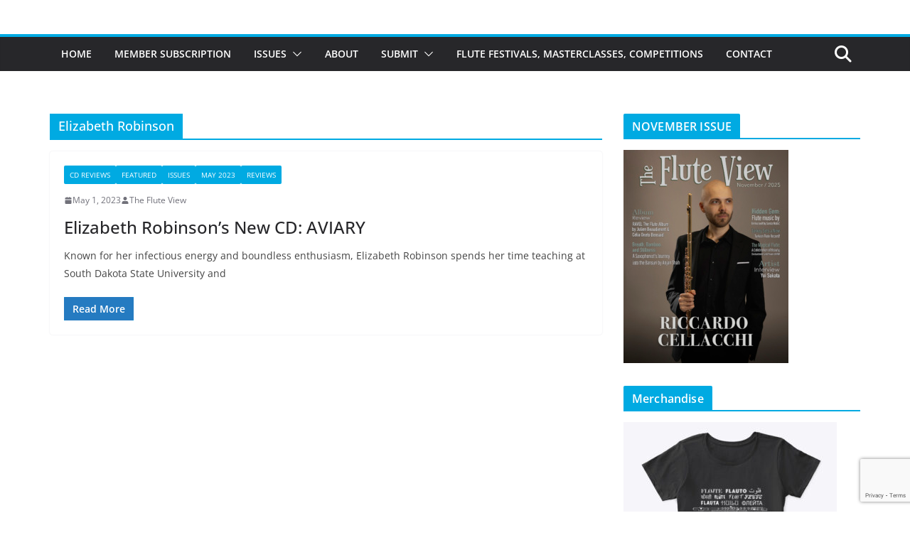

--- FILE ---
content_type: text/html; charset=UTF-8
request_url: https://thefluteview.com/buzz/elizabeth-robinson/
body_size: 17766
content:
		<!doctype html>
		<html lang="en-US">
		
<head>

			<meta charset="UTF-8"/>
		<meta name="viewport" content="width=device-width, initial-scale=1">
		<link rel="profile" href="http://gmpg.org/xfn/11"/>
		
	<meta name='robots' content='index, follow, max-image-preview:large, max-snippet:-1, max-video-preview:-1' />
	<style>img:is([sizes="auto" i], [sizes^="auto," i]) { contain-intrinsic-size: 3000px 1500px }</style>
	
	<!-- This site is optimized with the Yoast SEO plugin v26.4 - https://yoast.com/wordpress/plugins/seo/ -->
	<title>Elizabeth Robinson Archives - The Flute View</title>
	<link rel="canonical" href="https://thefluteview.com/buzz/elizabeth-robinson/" />
	<meta property="og:locale" content="en_US" />
	<meta property="og:type" content="article" />
	<meta property="og:title" content="Elizabeth Robinson Archives - The Flute View" />
	<meta property="og:url" content="https://thefluteview.com/buzz/elizabeth-robinson/" />
	<meta property="og:site_name" content="The Flute View" />
	<meta name="twitter:card" content="summary_large_image" />
	<script type="application/ld+json" class="yoast-schema-graph">{"@context":"https://schema.org","@graph":[{"@type":"CollectionPage","@id":"https://thefluteview.com/buzz/elizabeth-robinson/","url":"https://thefluteview.com/buzz/elizabeth-robinson/","name":"Elizabeth Robinson Archives - The Flute View","isPartOf":{"@id":"https://thefluteview.com/#website"},"breadcrumb":{"@id":"https://thefluteview.com/buzz/elizabeth-robinson/#breadcrumb"},"inLanguage":"en-US"},{"@type":"BreadcrumbList","@id":"https://thefluteview.com/buzz/elizabeth-robinson/#breadcrumb","itemListElement":[{"@type":"ListItem","position":1,"name":"Home","item":"https://thefluteview.com/"},{"@type":"ListItem","position":2,"name":"Elizabeth Robinson"}]},{"@type":"WebSite","@id":"https://thefluteview.com/#website","url":"https://thefluteview.com/","name":"The Flute View","description":"An Online Flute Magazine For Flutists, By Flutists","potentialAction":[{"@type":"SearchAction","target":{"@type":"EntryPoint","urlTemplate":"https://thefluteview.com/?s={search_term_string}"},"query-input":{"@type":"PropertyValueSpecification","valueRequired":true,"valueName":"search_term_string"}}],"inLanguage":"en-US"}]}</script>
	<!-- / Yoast SEO plugin. -->


<link rel="alternate" type="application/rss+xml" title="The Flute View &raquo; Feed" href="https://thefluteview.com/feed/" />
<link rel="alternate" type="application/rss+xml" title="The Flute View &raquo; Comments Feed" href="https://thefluteview.com/comments/feed/" />
<link rel="alternate" type="application/rss+xml" title="The Flute View &raquo; Elizabeth Robinson Tag Feed" href="https://thefluteview.com/buzz/elizabeth-robinson/feed/" />
		<!-- This site uses the Google Analytics by ExactMetrics plugin v8.10.1 - Using Analytics tracking - https://www.exactmetrics.com/ -->
		<!-- Note: ExactMetrics is not currently configured on this site. The site owner needs to authenticate with Google Analytics in the ExactMetrics settings panel. -->
					<!-- No tracking code set -->
				<!-- / Google Analytics by ExactMetrics -->
		<script type="text/javascript">
/* <![CDATA[ */
window._wpemojiSettings = {"baseUrl":"https:\/\/s.w.org\/images\/core\/emoji\/16.0.1\/72x72\/","ext":".png","svgUrl":"https:\/\/s.w.org\/images\/core\/emoji\/16.0.1\/svg\/","svgExt":".svg","source":{"concatemoji":"https:\/\/thefluteview.com\/wp-includes\/js\/wp-emoji-release.min.js?ver=6.8.3"}};
/*! This file is auto-generated */
!function(s,n){var o,i,e;function c(e){try{var t={supportTests:e,timestamp:(new Date).valueOf()};sessionStorage.setItem(o,JSON.stringify(t))}catch(e){}}function p(e,t,n){e.clearRect(0,0,e.canvas.width,e.canvas.height),e.fillText(t,0,0);var t=new Uint32Array(e.getImageData(0,0,e.canvas.width,e.canvas.height).data),a=(e.clearRect(0,0,e.canvas.width,e.canvas.height),e.fillText(n,0,0),new Uint32Array(e.getImageData(0,0,e.canvas.width,e.canvas.height).data));return t.every(function(e,t){return e===a[t]})}function u(e,t){e.clearRect(0,0,e.canvas.width,e.canvas.height),e.fillText(t,0,0);for(var n=e.getImageData(16,16,1,1),a=0;a<n.data.length;a++)if(0!==n.data[a])return!1;return!0}function f(e,t,n,a){switch(t){case"flag":return n(e,"\ud83c\udff3\ufe0f\u200d\u26a7\ufe0f","\ud83c\udff3\ufe0f\u200b\u26a7\ufe0f")?!1:!n(e,"\ud83c\udde8\ud83c\uddf6","\ud83c\udde8\u200b\ud83c\uddf6")&&!n(e,"\ud83c\udff4\udb40\udc67\udb40\udc62\udb40\udc65\udb40\udc6e\udb40\udc67\udb40\udc7f","\ud83c\udff4\u200b\udb40\udc67\u200b\udb40\udc62\u200b\udb40\udc65\u200b\udb40\udc6e\u200b\udb40\udc67\u200b\udb40\udc7f");case"emoji":return!a(e,"\ud83e\udedf")}return!1}function g(e,t,n,a){var r="undefined"!=typeof WorkerGlobalScope&&self instanceof WorkerGlobalScope?new OffscreenCanvas(300,150):s.createElement("canvas"),o=r.getContext("2d",{willReadFrequently:!0}),i=(o.textBaseline="top",o.font="600 32px Arial",{});return e.forEach(function(e){i[e]=t(o,e,n,a)}),i}function t(e){var t=s.createElement("script");t.src=e,t.defer=!0,s.head.appendChild(t)}"undefined"!=typeof Promise&&(o="wpEmojiSettingsSupports",i=["flag","emoji"],n.supports={everything:!0,everythingExceptFlag:!0},e=new Promise(function(e){s.addEventListener("DOMContentLoaded",e,{once:!0})}),new Promise(function(t){var n=function(){try{var e=JSON.parse(sessionStorage.getItem(o));if("object"==typeof e&&"number"==typeof e.timestamp&&(new Date).valueOf()<e.timestamp+604800&&"object"==typeof e.supportTests)return e.supportTests}catch(e){}return null}();if(!n){if("undefined"!=typeof Worker&&"undefined"!=typeof OffscreenCanvas&&"undefined"!=typeof URL&&URL.createObjectURL&&"undefined"!=typeof Blob)try{var e="postMessage("+g.toString()+"("+[JSON.stringify(i),f.toString(),p.toString(),u.toString()].join(",")+"));",a=new Blob([e],{type:"text/javascript"}),r=new Worker(URL.createObjectURL(a),{name:"wpTestEmojiSupports"});return void(r.onmessage=function(e){c(n=e.data),r.terminate(),t(n)})}catch(e){}c(n=g(i,f,p,u))}t(n)}).then(function(e){for(var t in e)n.supports[t]=e[t],n.supports.everything=n.supports.everything&&n.supports[t],"flag"!==t&&(n.supports.everythingExceptFlag=n.supports.everythingExceptFlag&&n.supports[t]);n.supports.everythingExceptFlag=n.supports.everythingExceptFlag&&!n.supports.flag,n.DOMReady=!1,n.readyCallback=function(){n.DOMReady=!0}}).then(function(){return e}).then(function(){var e;n.supports.everything||(n.readyCallback(),(e=n.source||{}).concatemoji?t(e.concatemoji):e.wpemoji&&e.twemoji&&(t(e.twemoji),t(e.wpemoji)))}))}((window,document),window._wpemojiSettings);
/* ]]> */
</script>
<style id='wp-emoji-styles-inline-css' type='text/css'>

	img.wp-smiley, img.emoji {
		display: inline !important;
		border: none !important;
		box-shadow: none !important;
		height: 1em !important;
		width: 1em !important;
		margin: 0 0.07em !important;
		vertical-align: -0.1em !important;
		background: none !important;
		padding: 0 !important;
	}
</style>
<link rel='stylesheet' id='wp-block-library-css' href='https://thefluteview.com/wp-includes/css/dist/block-library/style.min.css?ver=6.8.3' type='text/css' media='all' />
<style id='wp-block-library-theme-inline-css' type='text/css'>
.wp-block-audio :where(figcaption){color:#555;font-size:13px;text-align:center}.is-dark-theme .wp-block-audio :where(figcaption){color:#ffffffa6}.wp-block-audio{margin:0 0 1em}.wp-block-code{border:1px solid #ccc;border-radius:4px;font-family:Menlo,Consolas,monaco,monospace;padding:.8em 1em}.wp-block-embed :where(figcaption){color:#555;font-size:13px;text-align:center}.is-dark-theme .wp-block-embed :where(figcaption){color:#ffffffa6}.wp-block-embed{margin:0 0 1em}.blocks-gallery-caption{color:#555;font-size:13px;text-align:center}.is-dark-theme .blocks-gallery-caption{color:#ffffffa6}:root :where(.wp-block-image figcaption){color:#555;font-size:13px;text-align:center}.is-dark-theme :root :where(.wp-block-image figcaption){color:#ffffffa6}.wp-block-image{margin:0 0 1em}.wp-block-pullquote{border-bottom:4px solid;border-top:4px solid;color:currentColor;margin-bottom:1.75em}.wp-block-pullquote cite,.wp-block-pullquote footer,.wp-block-pullquote__citation{color:currentColor;font-size:.8125em;font-style:normal;text-transform:uppercase}.wp-block-quote{border-left:.25em solid;margin:0 0 1.75em;padding-left:1em}.wp-block-quote cite,.wp-block-quote footer{color:currentColor;font-size:.8125em;font-style:normal;position:relative}.wp-block-quote:where(.has-text-align-right){border-left:none;border-right:.25em solid;padding-left:0;padding-right:1em}.wp-block-quote:where(.has-text-align-center){border:none;padding-left:0}.wp-block-quote.is-large,.wp-block-quote.is-style-large,.wp-block-quote:where(.is-style-plain){border:none}.wp-block-search .wp-block-search__label{font-weight:700}.wp-block-search__button{border:1px solid #ccc;padding:.375em .625em}:where(.wp-block-group.has-background){padding:1.25em 2.375em}.wp-block-separator.has-css-opacity{opacity:.4}.wp-block-separator{border:none;border-bottom:2px solid;margin-left:auto;margin-right:auto}.wp-block-separator.has-alpha-channel-opacity{opacity:1}.wp-block-separator:not(.is-style-wide):not(.is-style-dots){width:100px}.wp-block-separator.has-background:not(.is-style-dots){border-bottom:none;height:1px}.wp-block-separator.has-background:not(.is-style-wide):not(.is-style-dots){height:2px}.wp-block-table{margin:0 0 1em}.wp-block-table td,.wp-block-table th{word-break:normal}.wp-block-table :where(figcaption){color:#555;font-size:13px;text-align:center}.is-dark-theme .wp-block-table :where(figcaption){color:#ffffffa6}.wp-block-video :where(figcaption){color:#555;font-size:13px;text-align:center}.is-dark-theme .wp-block-video :where(figcaption){color:#ffffffa6}.wp-block-video{margin:0 0 1em}:root :where(.wp-block-template-part.has-background){margin-bottom:0;margin-top:0;padding:1.25em 2.375em}
</style>
<style id='restrict-content-pro-content-upgrade-redirect-style-inline-css' type='text/css'>
.wp-block-restrict-content-pro-content-upgrade-redirect .wp-block-button__width-25 {
  width: calc(25% - 0.5rem);
}
.wp-block-restrict-content-pro-content-upgrade-redirect .wp-block-button__width-25 .wp-block-button__link {
  width: 100%;
}
.wp-block-restrict-content-pro-content-upgrade-redirect .wp-block-button__width-50 {
  width: calc(50% - 0.5rem);
}
.wp-block-restrict-content-pro-content-upgrade-redirect .wp-block-button__width-50 .wp-block-button__link {
  width: 100%;
}
.wp-block-restrict-content-pro-content-upgrade-redirect .wp-block-button__width-75 {
  width: calc(75% - 0.5rem);
}
.wp-block-restrict-content-pro-content-upgrade-redirect .wp-block-button__width-75 .wp-block-button__link {
  width: 100%;
}
.wp-block-restrict-content-pro-content-upgrade-redirect .wp-block-button__width-100 {
  margin-right: 0;
  width: 100%;
}
.wp-block-restrict-content-pro-content-upgrade-redirect .wp-block-button__width-100 .wp-block-button__link {
  width: 100%;
}

/*# sourceMappingURL=style-content-upgrade-redirect.css.map*/
</style>
<style id='global-styles-inline-css' type='text/css'>
:root{--wp--preset--aspect-ratio--square: 1;--wp--preset--aspect-ratio--4-3: 4/3;--wp--preset--aspect-ratio--3-4: 3/4;--wp--preset--aspect-ratio--3-2: 3/2;--wp--preset--aspect-ratio--2-3: 2/3;--wp--preset--aspect-ratio--16-9: 16/9;--wp--preset--aspect-ratio--9-16: 9/16;--wp--preset--color--black: #000000;--wp--preset--color--cyan-bluish-gray: #abb8c3;--wp--preset--color--white: #ffffff;--wp--preset--color--pale-pink: #f78da7;--wp--preset--color--vivid-red: #cf2e2e;--wp--preset--color--luminous-vivid-orange: #ff6900;--wp--preset--color--luminous-vivid-amber: #fcb900;--wp--preset--color--light-green-cyan: #7bdcb5;--wp--preset--color--vivid-green-cyan: #00d084;--wp--preset--color--pale-cyan-blue: #8ed1fc;--wp--preset--color--vivid-cyan-blue: #0693e3;--wp--preset--color--vivid-purple: #9b51e0;--wp--preset--color--cm-color-1: #257BC1;--wp--preset--color--cm-color-2: #2270B0;--wp--preset--color--cm-color-3: #FFFFFF;--wp--preset--color--cm-color-4: #F9FEFD;--wp--preset--color--cm-color-5: #27272A;--wp--preset--color--cm-color-6: #16181A;--wp--preset--color--cm-color-7: #8F8F8F;--wp--preset--color--cm-color-8: #FFFFFF;--wp--preset--color--cm-color-9: #C7C7C7;--wp--preset--gradient--vivid-cyan-blue-to-vivid-purple: linear-gradient(135deg,rgba(6,147,227,1) 0%,rgb(155,81,224) 100%);--wp--preset--gradient--light-green-cyan-to-vivid-green-cyan: linear-gradient(135deg,rgb(122,220,180) 0%,rgb(0,208,130) 100%);--wp--preset--gradient--luminous-vivid-amber-to-luminous-vivid-orange: linear-gradient(135deg,rgba(252,185,0,1) 0%,rgba(255,105,0,1) 100%);--wp--preset--gradient--luminous-vivid-orange-to-vivid-red: linear-gradient(135deg,rgba(255,105,0,1) 0%,rgb(207,46,46) 100%);--wp--preset--gradient--very-light-gray-to-cyan-bluish-gray: linear-gradient(135deg,rgb(238,238,238) 0%,rgb(169,184,195) 100%);--wp--preset--gradient--cool-to-warm-spectrum: linear-gradient(135deg,rgb(74,234,220) 0%,rgb(151,120,209) 20%,rgb(207,42,186) 40%,rgb(238,44,130) 60%,rgb(251,105,98) 80%,rgb(254,248,76) 100%);--wp--preset--gradient--blush-light-purple: linear-gradient(135deg,rgb(255,206,236) 0%,rgb(152,150,240) 100%);--wp--preset--gradient--blush-bordeaux: linear-gradient(135deg,rgb(254,205,165) 0%,rgb(254,45,45) 50%,rgb(107,0,62) 100%);--wp--preset--gradient--luminous-dusk: linear-gradient(135deg,rgb(255,203,112) 0%,rgb(199,81,192) 50%,rgb(65,88,208) 100%);--wp--preset--gradient--pale-ocean: linear-gradient(135deg,rgb(255,245,203) 0%,rgb(182,227,212) 50%,rgb(51,167,181) 100%);--wp--preset--gradient--electric-grass: linear-gradient(135deg,rgb(202,248,128) 0%,rgb(113,206,126) 100%);--wp--preset--gradient--midnight: linear-gradient(135deg,rgb(2,3,129) 0%,rgb(40,116,252) 100%);--wp--preset--font-size--small: 13px;--wp--preset--font-size--medium: 16px;--wp--preset--font-size--large: 20px;--wp--preset--font-size--x-large: 24px;--wp--preset--font-size--xx-large: 30px;--wp--preset--font-size--huge: 36px;--wp--preset--font-family--dm-sans: DM Sans, sans-serif;--wp--preset--font-family--public-sans: Public Sans, sans-serif;--wp--preset--font-family--roboto: Roboto, sans-serif;--wp--preset--font-family--segoe-ui: Segoe UI, Arial, sans-serif;--wp--preset--font-family--ibm-plex-serif: IBM Plex Serif, sans-serif;--wp--preset--font-family--inter: Inter, sans-serif;--wp--preset--spacing--20: 0.44rem;--wp--preset--spacing--30: 0.67rem;--wp--preset--spacing--40: 1rem;--wp--preset--spacing--50: 1.5rem;--wp--preset--spacing--60: 2.25rem;--wp--preset--spacing--70: 3.38rem;--wp--preset--spacing--80: 5.06rem;--wp--preset--shadow--natural: 6px 6px 9px rgba(0, 0, 0, 0.2);--wp--preset--shadow--deep: 12px 12px 50px rgba(0, 0, 0, 0.4);--wp--preset--shadow--sharp: 6px 6px 0px rgba(0, 0, 0, 0.2);--wp--preset--shadow--outlined: 6px 6px 0px -3px rgba(255, 255, 255, 1), 6px 6px rgba(0, 0, 0, 1);--wp--preset--shadow--crisp: 6px 6px 0px rgba(0, 0, 0, 1);}:root { --wp--style--global--content-size: 760px;--wp--style--global--wide-size: 1160px; }:where(body) { margin: 0; }.wp-site-blocks > .alignleft { float: left; margin-right: 2em; }.wp-site-blocks > .alignright { float: right; margin-left: 2em; }.wp-site-blocks > .aligncenter { justify-content: center; margin-left: auto; margin-right: auto; }:where(.wp-site-blocks) > * { margin-block-start: 24px; margin-block-end: 0; }:where(.wp-site-blocks) > :first-child { margin-block-start: 0; }:where(.wp-site-blocks) > :last-child { margin-block-end: 0; }:root { --wp--style--block-gap: 24px; }:root :where(.is-layout-flow) > :first-child{margin-block-start: 0;}:root :where(.is-layout-flow) > :last-child{margin-block-end: 0;}:root :where(.is-layout-flow) > *{margin-block-start: 24px;margin-block-end: 0;}:root :where(.is-layout-constrained) > :first-child{margin-block-start: 0;}:root :where(.is-layout-constrained) > :last-child{margin-block-end: 0;}:root :where(.is-layout-constrained) > *{margin-block-start: 24px;margin-block-end: 0;}:root :where(.is-layout-flex){gap: 24px;}:root :where(.is-layout-grid){gap: 24px;}.is-layout-flow > .alignleft{float: left;margin-inline-start: 0;margin-inline-end: 2em;}.is-layout-flow > .alignright{float: right;margin-inline-start: 2em;margin-inline-end: 0;}.is-layout-flow > .aligncenter{margin-left: auto !important;margin-right: auto !important;}.is-layout-constrained > .alignleft{float: left;margin-inline-start: 0;margin-inline-end: 2em;}.is-layout-constrained > .alignright{float: right;margin-inline-start: 2em;margin-inline-end: 0;}.is-layout-constrained > .aligncenter{margin-left: auto !important;margin-right: auto !important;}.is-layout-constrained > :where(:not(.alignleft):not(.alignright):not(.alignfull)){max-width: var(--wp--style--global--content-size);margin-left: auto !important;margin-right: auto !important;}.is-layout-constrained > .alignwide{max-width: var(--wp--style--global--wide-size);}body .is-layout-flex{display: flex;}.is-layout-flex{flex-wrap: wrap;align-items: center;}.is-layout-flex > :is(*, div){margin: 0;}body .is-layout-grid{display: grid;}.is-layout-grid > :is(*, div){margin: 0;}body{padding-top: 0px;padding-right: 0px;padding-bottom: 0px;padding-left: 0px;}a:where(:not(.wp-element-button)){text-decoration: underline;}:root :where(.wp-element-button, .wp-block-button__link){background-color: #32373c;border-width: 0;color: #fff;font-family: inherit;font-size: inherit;line-height: inherit;padding: calc(0.667em + 2px) calc(1.333em + 2px);text-decoration: none;}.has-black-color{color: var(--wp--preset--color--black) !important;}.has-cyan-bluish-gray-color{color: var(--wp--preset--color--cyan-bluish-gray) !important;}.has-white-color{color: var(--wp--preset--color--white) !important;}.has-pale-pink-color{color: var(--wp--preset--color--pale-pink) !important;}.has-vivid-red-color{color: var(--wp--preset--color--vivid-red) !important;}.has-luminous-vivid-orange-color{color: var(--wp--preset--color--luminous-vivid-orange) !important;}.has-luminous-vivid-amber-color{color: var(--wp--preset--color--luminous-vivid-amber) !important;}.has-light-green-cyan-color{color: var(--wp--preset--color--light-green-cyan) !important;}.has-vivid-green-cyan-color{color: var(--wp--preset--color--vivid-green-cyan) !important;}.has-pale-cyan-blue-color{color: var(--wp--preset--color--pale-cyan-blue) !important;}.has-vivid-cyan-blue-color{color: var(--wp--preset--color--vivid-cyan-blue) !important;}.has-vivid-purple-color{color: var(--wp--preset--color--vivid-purple) !important;}.has-cm-color-1-color{color: var(--wp--preset--color--cm-color-1) !important;}.has-cm-color-2-color{color: var(--wp--preset--color--cm-color-2) !important;}.has-cm-color-3-color{color: var(--wp--preset--color--cm-color-3) !important;}.has-cm-color-4-color{color: var(--wp--preset--color--cm-color-4) !important;}.has-cm-color-5-color{color: var(--wp--preset--color--cm-color-5) !important;}.has-cm-color-6-color{color: var(--wp--preset--color--cm-color-6) !important;}.has-cm-color-7-color{color: var(--wp--preset--color--cm-color-7) !important;}.has-cm-color-8-color{color: var(--wp--preset--color--cm-color-8) !important;}.has-cm-color-9-color{color: var(--wp--preset--color--cm-color-9) !important;}.has-black-background-color{background-color: var(--wp--preset--color--black) !important;}.has-cyan-bluish-gray-background-color{background-color: var(--wp--preset--color--cyan-bluish-gray) !important;}.has-white-background-color{background-color: var(--wp--preset--color--white) !important;}.has-pale-pink-background-color{background-color: var(--wp--preset--color--pale-pink) !important;}.has-vivid-red-background-color{background-color: var(--wp--preset--color--vivid-red) !important;}.has-luminous-vivid-orange-background-color{background-color: var(--wp--preset--color--luminous-vivid-orange) !important;}.has-luminous-vivid-amber-background-color{background-color: var(--wp--preset--color--luminous-vivid-amber) !important;}.has-light-green-cyan-background-color{background-color: var(--wp--preset--color--light-green-cyan) !important;}.has-vivid-green-cyan-background-color{background-color: var(--wp--preset--color--vivid-green-cyan) !important;}.has-pale-cyan-blue-background-color{background-color: var(--wp--preset--color--pale-cyan-blue) !important;}.has-vivid-cyan-blue-background-color{background-color: var(--wp--preset--color--vivid-cyan-blue) !important;}.has-vivid-purple-background-color{background-color: var(--wp--preset--color--vivid-purple) !important;}.has-cm-color-1-background-color{background-color: var(--wp--preset--color--cm-color-1) !important;}.has-cm-color-2-background-color{background-color: var(--wp--preset--color--cm-color-2) !important;}.has-cm-color-3-background-color{background-color: var(--wp--preset--color--cm-color-3) !important;}.has-cm-color-4-background-color{background-color: var(--wp--preset--color--cm-color-4) !important;}.has-cm-color-5-background-color{background-color: var(--wp--preset--color--cm-color-5) !important;}.has-cm-color-6-background-color{background-color: var(--wp--preset--color--cm-color-6) !important;}.has-cm-color-7-background-color{background-color: var(--wp--preset--color--cm-color-7) !important;}.has-cm-color-8-background-color{background-color: var(--wp--preset--color--cm-color-8) !important;}.has-cm-color-9-background-color{background-color: var(--wp--preset--color--cm-color-9) !important;}.has-black-border-color{border-color: var(--wp--preset--color--black) !important;}.has-cyan-bluish-gray-border-color{border-color: var(--wp--preset--color--cyan-bluish-gray) !important;}.has-white-border-color{border-color: var(--wp--preset--color--white) !important;}.has-pale-pink-border-color{border-color: var(--wp--preset--color--pale-pink) !important;}.has-vivid-red-border-color{border-color: var(--wp--preset--color--vivid-red) !important;}.has-luminous-vivid-orange-border-color{border-color: var(--wp--preset--color--luminous-vivid-orange) !important;}.has-luminous-vivid-amber-border-color{border-color: var(--wp--preset--color--luminous-vivid-amber) !important;}.has-light-green-cyan-border-color{border-color: var(--wp--preset--color--light-green-cyan) !important;}.has-vivid-green-cyan-border-color{border-color: var(--wp--preset--color--vivid-green-cyan) !important;}.has-pale-cyan-blue-border-color{border-color: var(--wp--preset--color--pale-cyan-blue) !important;}.has-vivid-cyan-blue-border-color{border-color: var(--wp--preset--color--vivid-cyan-blue) !important;}.has-vivid-purple-border-color{border-color: var(--wp--preset--color--vivid-purple) !important;}.has-cm-color-1-border-color{border-color: var(--wp--preset--color--cm-color-1) !important;}.has-cm-color-2-border-color{border-color: var(--wp--preset--color--cm-color-2) !important;}.has-cm-color-3-border-color{border-color: var(--wp--preset--color--cm-color-3) !important;}.has-cm-color-4-border-color{border-color: var(--wp--preset--color--cm-color-4) !important;}.has-cm-color-5-border-color{border-color: var(--wp--preset--color--cm-color-5) !important;}.has-cm-color-6-border-color{border-color: var(--wp--preset--color--cm-color-6) !important;}.has-cm-color-7-border-color{border-color: var(--wp--preset--color--cm-color-7) !important;}.has-cm-color-8-border-color{border-color: var(--wp--preset--color--cm-color-8) !important;}.has-cm-color-9-border-color{border-color: var(--wp--preset--color--cm-color-9) !important;}.has-vivid-cyan-blue-to-vivid-purple-gradient-background{background: var(--wp--preset--gradient--vivid-cyan-blue-to-vivid-purple) !important;}.has-light-green-cyan-to-vivid-green-cyan-gradient-background{background: var(--wp--preset--gradient--light-green-cyan-to-vivid-green-cyan) !important;}.has-luminous-vivid-amber-to-luminous-vivid-orange-gradient-background{background: var(--wp--preset--gradient--luminous-vivid-amber-to-luminous-vivid-orange) !important;}.has-luminous-vivid-orange-to-vivid-red-gradient-background{background: var(--wp--preset--gradient--luminous-vivid-orange-to-vivid-red) !important;}.has-very-light-gray-to-cyan-bluish-gray-gradient-background{background: var(--wp--preset--gradient--very-light-gray-to-cyan-bluish-gray) !important;}.has-cool-to-warm-spectrum-gradient-background{background: var(--wp--preset--gradient--cool-to-warm-spectrum) !important;}.has-blush-light-purple-gradient-background{background: var(--wp--preset--gradient--blush-light-purple) !important;}.has-blush-bordeaux-gradient-background{background: var(--wp--preset--gradient--blush-bordeaux) !important;}.has-luminous-dusk-gradient-background{background: var(--wp--preset--gradient--luminous-dusk) !important;}.has-pale-ocean-gradient-background{background: var(--wp--preset--gradient--pale-ocean) !important;}.has-electric-grass-gradient-background{background: var(--wp--preset--gradient--electric-grass) !important;}.has-midnight-gradient-background{background: var(--wp--preset--gradient--midnight) !important;}.has-small-font-size{font-size: var(--wp--preset--font-size--small) !important;}.has-medium-font-size{font-size: var(--wp--preset--font-size--medium) !important;}.has-large-font-size{font-size: var(--wp--preset--font-size--large) !important;}.has-x-large-font-size{font-size: var(--wp--preset--font-size--x-large) !important;}.has-xx-large-font-size{font-size: var(--wp--preset--font-size--xx-large) !important;}.has-huge-font-size{font-size: var(--wp--preset--font-size--huge) !important;}.has-dm-sans-font-family{font-family: var(--wp--preset--font-family--dm-sans) !important;}.has-public-sans-font-family{font-family: var(--wp--preset--font-family--public-sans) !important;}.has-roboto-font-family{font-family: var(--wp--preset--font-family--roboto) !important;}.has-segoe-ui-font-family{font-family: var(--wp--preset--font-family--segoe-ui) !important;}.has-ibm-plex-serif-font-family{font-family: var(--wp--preset--font-family--ibm-plex-serif) !important;}.has-inter-font-family{font-family: var(--wp--preset--font-family--inter) !important;}
:root :where(.wp-block-pullquote){font-size: 1.5em;line-height: 1.6;}
</style>
<link rel='stylesheet' id='contact-form-7-css' href='https://thefluteview.com/wp-content/plugins/contact-form-7/includes/css/styles.css?ver=6.1.3' type='text/css' media='all' />
<link rel='stylesheet' id='email-subscribers-css' href='https://thefluteview.com/wp-content/plugins/email-subscribers/lite/public/css/email-subscribers-public.css?ver=5.9.11' type='text/css' media='all' />
<link rel='stylesheet' id='dashicons-css' href='https://thefluteview.com/wp-includes/css/dashicons.min.css?ver=6.8.3' type='text/css' media='all' />
<link rel='stylesheet' id='everest-forms-general-css' href='https://thefluteview.com/wp-content/plugins/everest-forms/assets/css/everest-forms.css?ver=3.4.1' type='text/css' media='all' />
<link rel='stylesheet' id='jquery-intl-tel-input-css' href='https://thefluteview.com/wp-content/plugins/everest-forms/assets/css/intlTelInput.css?ver=3.4.1' type='text/css' media='all' />
<link rel='stylesheet' id='colormag_style-css' href='https://thefluteview.com/wp-content/themes/colormag/style.css?ver=1763948710' type='text/css' media='all' />
<style id='colormag_style-inline-css' type='text/css'>
.colormag-button,
			blockquote, button,
			input[type=reset],
			input[type=button],
			input[type=submit],
			.cm-home-icon.front_page_on,
			.cm-post-categories a,
			.cm-primary-nav ul li ul li:hover,
			.cm-primary-nav ul li.current-menu-item,
			.cm-primary-nav ul li.current_page_ancestor,
			.cm-primary-nav ul li.current-menu-ancestor,
			.cm-primary-nav ul li.current_page_item,
			.cm-primary-nav ul li:hover,
			.cm-primary-nav ul li.focus,
			.cm-mobile-nav li a:hover,
			.colormag-header-clean #cm-primary-nav .cm-menu-toggle:hover,
			.cm-header .cm-mobile-nav li:hover,
			.cm-header .cm-mobile-nav li.current-page-ancestor,
			.cm-header .cm-mobile-nav li.current-menu-ancestor,
			.cm-header .cm-mobile-nav li.current-page-item,
			.cm-header .cm-mobile-nav li.current-menu-item,
			.cm-primary-nav ul li.focus > a,
			.cm-layout-2 .cm-primary-nav ul ul.sub-menu li.focus > a,
			.cm-mobile-nav .current-menu-item>a, .cm-mobile-nav .current_page_item>a,
			.colormag-header-clean .cm-mobile-nav li:hover > a,
			.colormag-header-clean .cm-mobile-nav li.current-page-ancestor > a,
			.colormag-header-clean .cm-mobile-nav li.current-menu-ancestor > a,
			.colormag-header-clean .cm-mobile-nav li.current-page-item > a,
			.colormag-header-clean .cm-mobile-nav li.current-menu-item > a,
			.fa.search-top:hover,
			.widget_call_to_action .btn--primary,
			.colormag-footer--classic .cm-footer-cols .cm-row .cm-widget-title span::before,
			.colormag-footer--classic-bordered .cm-footer-cols .cm-row .cm-widget-title span::before,
			.cm-featured-posts .cm-widget-title span,
			.cm-featured-category-slider-widget .cm-slide-content .cm-entry-header-meta .cm-post-categories a,
			.cm-highlighted-posts .cm-post-content .cm-entry-header-meta .cm-post-categories a,
			.cm-category-slide-next, .cm-category-slide-prev, .slide-next,
			.slide-prev, .cm-tabbed-widget ul li, .cm-posts .wp-pagenavi .current,
			.cm-posts .wp-pagenavi a:hover, .cm-secondary .cm-widget-title span,
			.cm-posts .post .cm-post-content .cm-entry-header-meta .cm-post-categories a,
			.cm-page-header .cm-page-title span, .entry-meta .post-format i,
			.format-link .cm-entry-summary a, .cm-entry-button, .infinite-scroll .tg-infinite-scroll,
			.no-more-post-text, .pagination span,
			.comments-area .comment-author-link span,
			.cm-footer-cols .cm-row .cm-widget-title span,
			.advertisement_above_footer .cm-widget-title span,
			.error, .cm-primary .cm-widget-title span,
			.related-posts-wrapper.style-three .cm-post-content .cm-entry-title a:hover:before,
			.cm-slider-area .cm-widget-title span,
			.cm-beside-slider-widget .cm-widget-title span,
			.top-full-width-sidebar .cm-widget-title span,
			.wp-block-quote, .wp-block-quote.is-style-large,
			.wp-block-quote.has-text-align-right,
			.cm-error-404 .cm-btn, .widget .wp-block-heading, .wp-block-search button,
			.widget a::before, .cm-post-date a::before,
			.byline a::before,
			.colormag-footer--classic-bordered .cm-widget-title::before,
			.wp-block-button__link,
			#cm-tertiary .cm-widget-title span,
			.link-pagination .post-page-numbers.current,
			.wp-block-query-pagination-numbers .page-numbers.current,
			.wp-element-button,
			.wp-block-button .wp-block-button__link,
			.wp-element-button,
			.cm-layout-2 .cm-primary-nav ul ul.sub-menu li:hover,
			.cm-layout-2 .cm-primary-nav ul ul.sub-menu li.current-menu-ancestor,
			.cm-layout-2 .cm-primary-nav ul ul.sub-menu li.current-menu-item,
			.cm-layout-2 .cm-primary-nav ul ul.sub-menu li.focus,
			.search-wrap button,
			.page-numbers .current,
			.cm-footer-builder .cm-widget-title span,
			.wp-block-search .wp-element-button:hover{background-color:#00aae2;}a,
			.cm-layout-2 #cm-primary-nav .fa.search-top:hover,
			.cm-layout-2 #cm-primary-nav.cm-mobile-nav .cm-random-post a:hover .fa-random,
			.cm-layout-2 #cm-primary-nav.cm-primary-nav .cm-random-post a:hover .fa-random,
			.cm-layout-2 .breaking-news .newsticker a:hover,
			.cm-layout-2 .cm-primary-nav ul li.current-menu-item > a,
			.cm-layout-2 .cm-primary-nav ul li.current_page_item > a,
			.cm-layout-2 .cm-primary-nav ul li:hover > a,
			.cm-layout-2 .cm-primary-nav ul li.focus > a
			.dark-skin .cm-layout-2-style-1 #cm-primary-nav.cm-primary-nav .cm-home-icon:hover .fa,
			.byline a:hover, .comments a:hover, .cm-edit-link a:hover, .cm-post-date a:hover,
			.social-links:not(.cm-header-actions .social-links) i.fa:hover, .cm-tag-links a:hover,
			.colormag-header-clean .social-links li:hover i.fa, .cm-layout-2-style-1 .social-links li:hover i.fa,
			.colormag-header-clean .breaking-news .newsticker a:hover, .widget_featured_posts .article-content .cm-entry-title a:hover,
			.widget_featured_slider .slide-content .cm-below-entry-meta .byline a:hover,
			.widget_featured_slider .slide-content .cm-below-entry-meta .comments a:hover,
			.widget_featured_slider .slide-content .cm-below-entry-meta .cm-post-date a:hover,
			.widget_featured_slider .slide-content .cm-entry-title a:hover,
			.widget_block_picture_news.widget_featured_posts .article-content .cm-entry-title a:hover,
			.widget_highlighted_posts .article-content .cm-below-entry-meta .byline a:hover,
			.widget_highlighted_posts .article-content .cm-below-entry-meta .comments a:hover,
			.widget_highlighted_posts .article-content .cm-below-entry-meta .cm-post-date a:hover,
			.widget_highlighted_posts .article-content .cm-entry-title a:hover, i.fa-arrow-up, i.fa-arrow-down,
			.cm-site-title a, #content .post .article-content .cm-entry-title a:hover, .entry-meta .byline i,
			.entry-meta .cat-links i, .entry-meta a, .post .cm-entry-title a:hover, .search .cm-entry-title a:hover,
			.entry-meta .comments-link a:hover, .entry-meta .cm-edit-link a:hover, .entry-meta .cm-post-date a:hover,
			.entry-meta .cm-tag-links a:hover, .single #content .tags a:hover, .count, .next a:hover, .previous a:hover,
			.related-posts-main-title .fa, .single-related-posts .article-content .cm-entry-title a:hover,
			.pagination a span:hover,
			#content .comments-area a.comment-cm-edit-link:hover, #content .comments-area a.comment-permalink:hover,
			#content .comments-area article header cite a:hover, .comments-area .comment-author-link a:hover,
			.comment .comment-reply-link:hover,
			.nav-next a, .nav-previous a,
			#cm-footer .cm-footer-menu ul li a:hover,
			.cm-footer-cols .cm-row a:hover, a#scroll-up i, .related-posts-wrapper-flyout .cm-entry-title a:hover,
			.human-diff-time .human-diff-time-display:hover,
			.cm-layout-2-style-1 #cm-primary-nav .fa:hover,
			.cm-footer-bar a,
			.cm-post-date a:hover,
			.cm-author a:hover,
			.cm-comments-link a:hover,
			.cm-tag-links a:hover,
			.cm-edit-link a:hover,
			.cm-footer-bar .copyright a,
			.cm-featured-posts .cm-entry-title a:hover,
			.cm-posts .post .cm-post-content .cm-entry-title a:hover,
			.cm-posts .post .single-title-above .cm-entry-title a:hover,
			.cm-layout-2 .cm-primary-nav ul li:hover > a,
			.cm-layout-2 #cm-primary-nav .fa:hover,
			.cm-entry-title a:hover,
			button:hover, input[type="button"]:hover,
			input[type="reset"]:hover,
			input[type="submit"]:hover,
			.wp-block-button .wp-block-button__link:hover,
			.cm-button:hover,
			.wp-element-button:hover,
			li.product .added_to_cart:hover,
			.comments-area .comment-permalink:hover,
			.cm-footer-bar-area .cm-footer-bar__2 a{color:#00aae2;}#cm-primary-nav,
			.cm-contained .cm-header-2 .cm-row, .cm-header-builder.cm-full-width .cm-main-header .cm-header-bottom-row{border-top-color:#00aae2;}.cm-layout-2 #cm-primary-nav,
			.cm-layout-2 .cm-primary-nav ul ul.sub-menu li:hover,
			.cm-layout-2 .cm-primary-nav ul > li:hover > a,
			.cm-layout-2 .cm-primary-nav ul > li.current-menu-item > a,
			.cm-layout-2 .cm-primary-nav ul > li.current-menu-ancestor > a,
			.cm-layout-2 .cm-primary-nav ul ul.sub-menu li.current-menu-ancestor,
			.cm-layout-2 .cm-primary-nav ul ul.sub-menu li.current-menu-item,
			.cm-layout-2 .cm-primary-nav ul ul.sub-menu li.focus,
			cm-layout-2 .cm-primary-nav ul ul.sub-menu li.current-menu-ancestor,
			cm-layout-2 .cm-primary-nav ul ul.sub-menu li.current-menu-item,
			cm-layout-2 #cm-primary-nav .cm-menu-toggle:hover,
			cm-layout-2 #cm-primary-nav.cm-mobile-nav .cm-menu-toggle,
			cm-layout-2 .cm-primary-nav ul > li:hover > a,
			cm-layout-2 .cm-primary-nav ul > li.current-menu-item > a,
			cm-layout-2 .cm-primary-nav ul > li.current-menu-ancestor > a,
			.cm-layout-2 .cm-primary-nav ul li.focus > a, .pagination a span:hover,
			.cm-error-404 .cm-btn,
			.single-post .cm-post-categories a::after,
			.widget .block-title,
			.cm-layout-2 .cm-primary-nav ul li.focus > a,
			button,
			input[type="button"],
			input[type="reset"],
			input[type="submit"],
			.wp-block-button .wp-block-button__link,
			.cm-button,
			.wp-element-button,
			li.product .added_to_cart{border-color:#00aae2;}.cm-secondary .cm-widget-title,
			#cm-tertiary .cm-widget-title,
			.widget_featured_posts .widget-title,
			#secondary .widget-title,
			#cm-tertiary .widget-title,
			.cm-page-header .cm-page-title,
			.cm-footer-cols .cm-row .widget-title,
			.advertisement_above_footer .widget-title,
			#primary .widget-title,
			.widget_slider_area .widget-title,
			.widget_beside_slider .widget-title,
			.top-full-width-sidebar .widget-title,
			.cm-footer-cols .cm-row .cm-widget-title,
			.cm-footer-bar .copyright a,
			.cm-layout-2.cm-layout-2-style-2 #cm-primary-nav,
			.cm-layout-2 .cm-primary-nav ul > li:hover > a,
			.cm-footer-builder .cm-widget-title,
			.cm-layout-2 .cm-primary-nav ul > li.current-menu-item > a{border-bottom-color:#00aae2;}body{color:#444444;}.cm-posts .post{box-shadow:0px 0px 2px 0px #E4E4E7;}@media screen and (min-width: 992px) {.cm-primary{width:70%;}}.colormag-button,
			input[type="reset"],
			input[type="button"],
			input[type="submit"],
			button,
			.cm-entry-button span,
			.wp-block-button .wp-block-button__link{color:#ffffff;}.cm-content{background-color:#ffffff;background-size:contain;}body,body.boxed{background-color:;background-position:;background-size:contain;background-attachment:fixed;background-repeat:no-repeat;}.cm-header .cm-menu-toggle svg,
			.cm-header .cm-menu-toggle svg{fill:#fff;}.cm-footer-bar-area .cm-footer-bar__2 a{color:#207daf;}.colormag-button,
			blockquote, button,
			input[type=reset],
			input[type=button],
			input[type=submit],
			.cm-home-icon.front_page_on,
			.cm-post-categories a,
			.cm-primary-nav ul li ul li:hover,
			.cm-primary-nav ul li.current-menu-item,
			.cm-primary-nav ul li.current_page_ancestor,
			.cm-primary-nav ul li.current-menu-ancestor,
			.cm-primary-nav ul li.current_page_item,
			.cm-primary-nav ul li:hover,
			.cm-primary-nav ul li.focus,
			.cm-mobile-nav li a:hover,
			.colormag-header-clean #cm-primary-nav .cm-menu-toggle:hover,
			.cm-header .cm-mobile-nav li:hover,
			.cm-header .cm-mobile-nav li.current-page-ancestor,
			.cm-header .cm-mobile-nav li.current-menu-ancestor,
			.cm-header .cm-mobile-nav li.current-page-item,
			.cm-header .cm-mobile-nav li.current-menu-item,
			.cm-primary-nav ul li.focus > a,
			.cm-layout-2 .cm-primary-nav ul ul.sub-menu li.focus > a,
			.cm-mobile-nav .current-menu-item>a, .cm-mobile-nav .current_page_item>a,
			.colormag-header-clean .cm-mobile-nav li:hover > a,
			.colormag-header-clean .cm-mobile-nav li.current-page-ancestor > a,
			.colormag-header-clean .cm-mobile-nav li.current-menu-ancestor > a,
			.colormag-header-clean .cm-mobile-nav li.current-page-item > a,
			.colormag-header-clean .cm-mobile-nav li.current-menu-item > a,
			.fa.search-top:hover,
			.widget_call_to_action .btn--primary,
			.colormag-footer--classic .cm-footer-cols .cm-row .cm-widget-title span::before,
			.colormag-footer--classic-bordered .cm-footer-cols .cm-row .cm-widget-title span::before,
			.cm-featured-posts .cm-widget-title span,
			.cm-featured-category-slider-widget .cm-slide-content .cm-entry-header-meta .cm-post-categories a,
			.cm-highlighted-posts .cm-post-content .cm-entry-header-meta .cm-post-categories a,
			.cm-category-slide-next, .cm-category-slide-prev, .slide-next,
			.slide-prev, .cm-tabbed-widget ul li, .cm-posts .wp-pagenavi .current,
			.cm-posts .wp-pagenavi a:hover, .cm-secondary .cm-widget-title span,
			.cm-posts .post .cm-post-content .cm-entry-header-meta .cm-post-categories a,
			.cm-page-header .cm-page-title span, .entry-meta .post-format i,
			.format-link .cm-entry-summary a, .cm-entry-button, .infinite-scroll .tg-infinite-scroll,
			.no-more-post-text, .pagination span,
			.comments-area .comment-author-link span,
			.cm-footer-cols .cm-row .cm-widget-title span,
			.advertisement_above_footer .cm-widget-title span,
			.error, .cm-primary .cm-widget-title span,
			.related-posts-wrapper.style-three .cm-post-content .cm-entry-title a:hover:before,
			.cm-slider-area .cm-widget-title span,
			.cm-beside-slider-widget .cm-widget-title span,
			.top-full-width-sidebar .cm-widget-title span,
			.wp-block-quote, .wp-block-quote.is-style-large,
			.wp-block-quote.has-text-align-right,
			.cm-error-404 .cm-btn, .widget .wp-block-heading, .wp-block-search button,
			.widget a::before, .cm-post-date a::before,
			.byline a::before,
			.colormag-footer--classic-bordered .cm-widget-title::before,
			.wp-block-button__link,
			#cm-tertiary .cm-widget-title span,
			.link-pagination .post-page-numbers.current,
			.wp-block-query-pagination-numbers .page-numbers.current,
			.wp-element-button,
			.wp-block-button .wp-block-button__link,
			.wp-element-button,
			.cm-layout-2 .cm-primary-nav ul ul.sub-menu li:hover,
			.cm-layout-2 .cm-primary-nav ul ul.sub-menu li.current-menu-ancestor,
			.cm-layout-2 .cm-primary-nav ul ul.sub-menu li.current-menu-item,
			.cm-layout-2 .cm-primary-nav ul ul.sub-menu li.focus,
			.search-wrap button,
			.page-numbers .current,
			.cm-footer-builder .cm-widget-title span,
			.wp-block-search .wp-element-button:hover{background-color:#00aae2;}a,
			.cm-layout-2 #cm-primary-nav .fa.search-top:hover,
			.cm-layout-2 #cm-primary-nav.cm-mobile-nav .cm-random-post a:hover .fa-random,
			.cm-layout-2 #cm-primary-nav.cm-primary-nav .cm-random-post a:hover .fa-random,
			.cm-layout-2 .breaking-news .newsticker a:hover,
			.cm-layout-2 .cm-primary-nav ul li.current-menu-item > a,
			.cm-layout-2 .cm-primary-nav ul li.current_page_item > a,
			.cm-layout-2 .cm-primary-nav ul li:hover > a,
			.cm-layout-2 .cm-primary-nav ul li.focus > a
			.dark-skin .cm-layout-2-style-1 #cm-primary-nav.cm-primary-nav .cm-home-icon:hover .fa,
			.byline a:hover, .comments a:hover, .cm-edit-link a:hover, .cm-post-date a:hover,
			.social-links:not(.cm-header-actions .social-links) i.fa:hover, .cm-tag-links a:hover,
			.colormag-header-clean .social-links li:hover i.fa, .cm-layout-2-style-1 .social-links li:hover i.fa,
			.colormag-header-clean .breaking-news .newsticker a:hover, .widget_featured_posts .article-content .cm-entry-title a:hover,
			.widget_featured_slider .slide-content .cm-below-entry-meta .byline a:hover,
			.widget_featured_slider .slide-content .cm-below-entry-meta .comments a:hover,
			.widget_featured_slider .slide-content .cm-below-entry-meta .cm-post-date a:hover,
			.widget_featured_slider .slide-content .cm-entry-title a:hover,
			.widget_block_picture_news.widget_featured_posts .article-content .cm-entry-title a:hover,
			.widget_highlighted_posts .article-content .cm-below-entry-meta .byline a:hover,
			.widget_highlighted_posts .article-content .cm-below-entry-meta .comments a:hover,
			.widget_highlighted_posts .article-content .cm-below-entry-meta .cm-post-date a:hover,
			.widget_highlighted_posts .article-content .cm-entry-title a:hover, i.fa-arrow-up, i.fa-arrow-down,
			.cm-site-title a, #content .post .article-content .cm-entry-title a:hover, .entry-meta .byline i,
			.entry-meta .cat-links i, .entry-meta a, .post .cm-entry-title a:hover, .search .cm-entry-title a:hover,
			.entry-meta .comments-link a:hover, .entry-meta .cm-edit-link a:hover, .entry-meta .cm-post-date a:hover,
			.entry-meta .cm-tag-links a:hover, .single #content .tags a:hover, .count, .next a:hover, .previous a:hover,
			.related-posts-main-title .fa, .single-related-posts .article-content .cm-entry-title a:hover,
			.pagination a span:hover,
			#content .comments-area a.comment-cm-edit-link:hover, #content .comments-area a.comment-permalink:hover,
			#content .comments-area article header cite a:hover, .comments-area .comment-author-link a:hover,
			.comment .comment-reply-link:hover,
			.nav-next a, .nav-previous a,
			#cm-footer .cm-footer-menu ul li a:hover,
			.cm-footer-cols .cm-row a:hover, a#scroll-up i, .related-posts-wrapper-flyout .cm-entry-title a:hover,
			.human-diff-time .human-diff-time-display:hover,
			.cm-layout-2-style-1 #cm-primary-nav .fa:hover,
			.cm-footer-bar a,
			.cm-post-date a:hover,
			.cm-author a:hover,
			.cm-comments-link a:hover,
			.cm-tag-links a:hover,
			.cm-edit-link a:hover,
			.cm-footer-bar .copyright a,
			.cm-featured-posts .cm-entry-title a:hover,
			.cm-posts .post .cm-post-content .cm-entry-title a:hover,
			.cm-posts .post .single-title-above .cm-entry-title a:hover,
			.cm-layout-2 .cm-primary-nav ul li:hover > a,
			.cm-layout-2 #cm-primary-nav .fa:hover,
			.cm-entry-title a:hover,
			button:hover, input[type="button"]:hover,
			input[type="reset"]:hover,
			input[type="submit"]:hover,
			.wp-block-button .wp-block-button__link:hover,
			.cm-button:hover,
			.wp-element-button:hover,
			li.product .added_to_cart:hover,
			.comments-area .comment-permalink:hover,
			.cm-footer-bar-area .cm-footer-bar__2 a{color:#00aae2;}#cm-primary-nav,
			.cm-contained .cm-header-2 .cm-row, .cm-header-builder.cm-full-width .cm-main-header .cm-header-bottom-row{border-top-color:#00aae2;}.cm-layout-2 #cm-primary-nav,
			.cm-layout-2 .cm-primary-nav ul ul.sub-menu li:hover,
			.cm-layout-2 .cm-primary-nav ul > li:hover > a,
			.cm-layout-2 .cm-primary-nav ul > li.current-menu-item > a,
			.cm-layout-2 .cm-primary-nav ul > li.current-menu-ancestor > a,
			.cm-layout-2 .cm-primary-nav ul ul.sub-menu li.current-menu-ancestor,
			.cm-layout-2 .cm-primary-nav ul ul.sub-menu li.current-menu-item,
			.cm-layout-2 .cm-primary-nav ul ul.sub-menu li.focus,
			cm-layout-2 .cm-primary-nav ul ul.sub-menu li.current-menu-ancestor,
			cm-layout-2 .cm-primary-nav ul ul.sub-menu li.current-menu-item,
			cm-layout-2 #cm-primary-nav .cm-menu-toggle:hover,
			cm-layout-2 #cm-primary-nav.cm-mobile-nav .cm-menu-toggle,
			cm-layout-2 .cm-primary-nav ul > li:hover > a,
			cm-layout-2 .cm-primary-nav ul > li.current-menu-item > a,
			cm-layout-2 .cm-primary-nav ul > li.current-menu-ancestor > a,
			.cm-layout-2 .cm-primary-nav ul li.focus > a, .pagination a span:hover,
			.cm-error-404 .cm-btn,
			.single-post .cm-post-categories a::after,
			.widget .block-title,
			.cm-layout-2 .cm-primary-nav ul li.focus > a,
			button,
			input[type="button"],
			input[type="reset"],
			input[type="submit"],
			.wp-block-button .wp-block-button__link,
			.cm-button,
			.wp-element-button,
			li.product .added_to_cart{border-color:#00aae2;}.cm-secondary .cm-widget-title,
			#cm-tertiary .cm-widget-title,
			.widget_featured_posts .widget-title,
			#secondary .widget-title,
			#cm-tertiary .widget-title,
			.cm-page-header .cm-page-title,
			.cm-footer-cols .cm-row .widget-title,
			.advertisement_above_footer .widget-title,
			#primary .widget-title,
			.widget_slider_area .widget-title,
			.widget_beside_slider .widget-title,
			.top-full-width-sidebar .widget-title,
			.cm-footer-cols .cm-row .cm-widget-title,
			.cm-footer-bar .copyright a,
			.cm-layout-2.cm-layout-2-style-2 #cm-primary-nav,
			.cm-layout-2 .cm-primary-nav ul > li:hover > a,
			.cm-footer-builder .cm-widget-title,
			.cm-layout-2 .cm-primary-nav ul > li.current-menu-item > a{border-bottom-color:#00aae2;}body{color:#444444;}.cm-posts .post{box-shadow:0px 0px 2px 0px #E4E4E7;}@media screen and (min-width: 992px) {.cm-primary{width:70%;}}.colormag-button,
			input[type="reset"],
			input[type="button"],
			input[type="submit"],
			button,
			.cm-entry-button span,
			.wp-block-button .wp-block-button__link{color:#ffffff;}.cm-content{background-color:#ffffff;background-size:contain;}body,body.boxed{background-color:;background-position:;background-size:contain;background-attachment:fixed;background-repeat:no-repeat;}.cm-header .cm-menu-toggle svg,
			.cm-header .cm-menu-toggle svg{fill:#fff;}.cm-footer-bar-area .cm-footer-bar__2 a{color:#207daf;}.cm-header-builder .cm-header-buttons .cm-header-button .cm-button{background-color:#207daf;}.cm-header-builder .cm-header-top-row{background-color:#f4f4f5;}.cm-header-builder .cm-primary-nav .sub-menu, .cm-header-builder .cm-primary-nav .children{background-color:#232323;background-size:contain;}.cm-header-builder nav.cm-secondary-nav ul.sub-menu, .cm-header-builder .cm-secondary-nav .children{background-color:#232323;background-size:contain;}.cm-footer-builder .cm-footer-bottom-row{border-color:#3F3F46;}:root{--top-grid-columns: 4;
			--main-grid-columns: 4;
			--bottom-grid-columns: 2;
			}.cm-footer-builder .cm-footer-bottom-row .cm-footer-col{flex-direction: column;}.cm-footer-builder .cm-footer-main-row .cm-footer-col{flex-direction: column;}.cm-footer-builder .cm-footer-top-row .cm-footer-col{flex-direction: column;} :root{--cm-color-1: #257BC1;--cm-color-2: #2270B0;--cm-color-3: #FFFFFF;--cm-color-4: #F9FEFD;--cm-color-5: #27272A;--cm-color-6: #16181A;--cm-color-7: #8F8F8F;--cm-color-8: #FFFFFF;--cm-color-9: #C7C7C7;}.mzb-featured-posts, .mzb-social-icon, .mzb-featured-categories, .mzb-social-icons-insert{--color--light--primary:rgba(0,170,226,0.1);}body{--color--light--primary:#00aae2;--color--primary:#00aae2;}:root {--wp--preset--color--cm-color-1:#257BC1;--wp--preset--color--cm-color-2:#2270B0;--wp--preset--color--cm-color-3:#FFFFFF;--wp--preset--color--cm-color-4:#F9FEFD;--wp--preset--color--cm-color-5:#27272A;--wp--preset--color--cm-color-6:#16181A;--wp--preset--color--cm-color-7:#8F8F8F;--wp--preset--color--cm-color-8:#FFFFFF;--wp--preset--color--cm-color-9:#C7C7C7;}:root {--e-global-color-cmcolor1: #257BC1;--e-global-color-cmcolor2: #2270B0;--e-global-color-cmcolor3: #FFFFFF;--e-global-color-cmcolor4: #F9FEFD;--e-global-color-cmcolor5: #27272A;--e-global-color-cmcolor6: #16181A;--e-global-color-cmcolor7: #8F8F8F;--e-global-color-cmcolor8: #FFFFFF;--e-global-color-cmcolor9: #C7C7C7;}
</style>
<link rel='stylesheet' id='font-awesome-all-css' href='https://thefluteview.com/wp-content/themes/colormag/inc/customizer/customind/assets/fontawesome/v6/css/all.min.css?ver=6.2.4' type='text/css' media='all' />
<link rel='stylesheet' id='font-awesome-4-css' href='https://thefluteview.com/wp-content/themes/colormag/assets/library/font-awesome/css/v4-shims.min.css?ver=4.7.0' type='text/css' media='all' />
<link rel='stylesheet' id='colormag-font-awesome-6-css' href='https://thefluteview.com/wp-content/themes/colormag/inc/customizer/customind/assets/fontawesome/v6/css/all.min.css?ver=6.2.4' type='text/css' media='all' />
<link rel='stylesheet' id='heateor_sss_frontend_css-css' href='https://thefluteview.com/wp-content/plugins/sassy-social-share/public/css/sassy-social-share-public.css?ver=3.3.79' type='text/css' media='all' />
<style id='heateor_sss_frontend_css-inline-css' type='text/css'>
.heateor_sss_button_instagram span.heateor_sss_svg,a.heateor_sss_instagram span.heateor_sss_svg{background:radial-gradient(circle at 30% 107%,#fdf497 0,#fdf497 5%,#fd5949 45%,#d6249f 60%,#285aeb 90%)}div.heateor_sss_horizontal_sharing a.heateor_sss_button_instagram span{background:#d3d3d3!important;}div.heateor_sss_standard_follow_icons_container a.heateor_sss_button_instagram span{background:#d3d3d3}div.heateor_sss_horizontal_sharing a.heateor_sss_button_instagram span:hover{background:#d5d5d5!important;}div.heateor_sss_standard_follow_icons_container a.heateor_sss_button_instagram span:hover{background:#d5d5d5}.heateor_sss_horizontal_sharing .heateor_sss_svg,.heateor_sss_standard_follow_icons_container .heateor_sss_svg{background-color:#d3d3d3!important;background:#d3d3d3!important;color:#999999;border-width:0px;border-style:solid;border-color:transparent}div.heateor_sss_horizontal_sharing span.heateor_sss_svg svg:hover path:not(.heateor_sss_no_fill),div.heateor_sss_horizontal_sharing span.heateor_sss_svg svg:hover ellipse, div.heateor_sss_horizontal_sharing span.heateor_sss_svg svg:hover circle, div.heateor_sss_horizontal_sharing span.heateor_sss_svg svg:hover polygon, div.heateor_sss_horizontal_sharing span.heateor_sss_svg svg:hover rect:not(.heateor_sss_no_fill){fill:#757575}div.heateor_sss_horizontal_sharing span.heateor_sss_svg svg:hover path.heateor_sss_svg_stroke, div.heateor_sss_horizontal_sharing span.heateor_sss_svg svg:hover rect.heateor_sss_svg_stroke{stroke:#757575}.heateor_sss_horizontal_sharing span.heateor_sss_svg:hover,.heateor_sss_standard_follow_icons_container span.heateor_sss_svg:hover{background-color:#d5d5d5!important;background:#d5d5d5!importantcolor:#757575;border-color:transparent;}.heateor_sss_vertical_sharing span.heateor_sss_svg,.heateor_sss_floating_follow_icons_container span.heateor_sss_svg{color:#fff;border-width:0px;border-style:solid;border-color:transparent;}.heateor_sss_vertical_sharing span.heateor_sss_svg:hover,.heateor_sss_floating_follow_icons_container span.heateor_sss_svg:hover{border-color:transparent;}@media screen and (max-width:783px) {.heateor_sss_vertical_sharing{display:none!important}}
</style>
<link rel='stylesheet' id='sendpress-fe-css-css' href='https://thefluteview.com/wp-content/plugins/sendpress/css/front-end.css?ver=6.8.3' type='text/css' media='all' />
<link rel='stylesheet' id='__EPYT__style-css' href='https://thefluteview.com/wp-content/plugins/youtube-embed-plus/styles/ytprefs.min.css?ver=14.2.3.2' type='text/css' media='all' />
<style id='__EPYT__style-inline-css' type='text/css'>

                .epyt-gallery-thumb {
                        width: 33.333%;
                }
                
</style>
<link rel='stylesheet' id='ws-plugin--s2member-css' href='https://thefluteview.com/wp-content/plugins/s2member/s2member-o.php?ws_plugin__s2member_css=1&#038;qcABC=1&#038;ver=251005-210526-4254222871' type='text/css' media='all' />
<script type="text/javascript" src="https://thefluteview.com/wp-includes/js/jquery/jquery.min.js?ver=3.7.1" id="jquery-core-js"></script>
<script type="text/javascript" src="https://thefluteview.com/wp-includes/js/jquery/jquery-migrate.min.js?ver=3.4.1" id="jquery-migrate-js"></script>
<!--[if lte IE 8]>
<script type="text/javascript" src="https://thefluteview.com/wp-content/themes/colormag/assets/js/html5shiv.min.js?ver=4.1.1" id="html5-js"></script>
<![endif]-->
<script type="text/javascript" id="sendpress-signup-form-js-js-extra">
/* <![CDATA[ */
var sendpress = {"invalidemail":"Please enter your e-mail address","missingemail":"Please enter your e-mail address","required":"Please enter all the required fields. <br> Required fields are marked with an (*)","ajaxurl":"https:\/\/thefluteview.com\/wp-admin\/admin-ajax.php"};
/* ]]> */
</script>
<script type="text/javascript" src="https://thefluteview.com/wp-content/plugins/sendpress/js/sendpress.signup.js?ver=1.23.11.6" id="sendpress-signup-form-js-js"></script>
<script type="text/javascript" id="__ytprefs__-js-extra">
/* <![CDATA[ */
var _EPYT_ = {"ajaxurl":"https:\/\/thefluteview.com\/wp-admin\/admin-ajax.php","security":"fd02a5ca2f","gallery_scrolloffset":"20","eppathtoscripts":"https:\/\/thefluteview.com\/wp-content\/plugins\/youtube-embed-plus\/scripts\/","eppath":"https:\/\/thefluteview.com\/wp-content\/plugins\/youtube-embed-plus\/","epresponsiveselector":"[\"iframe.__youtube_prefs_widget__\"]","epdovol":"1","version":"14.2.3.2","evselector":"iframe.__youtube_prefs__[src], iframe[src*=\"youtube.com\/embed\/\"], iframe[src*=\"youtube-nocookie.com\/embed\/\"]","ajax_compat":"","maxres_facade":"eager","ytapi_load":"light","pause_others":"","stopMobileBuffer":"1","facade_mode":"","not_live_on_channel":""};
/* ]]> */
</script>
<script type="text/javascript" src="https://thefluteview.com/wp-content/plugins/youtube-embed-plus/scripts/ytprefs.min.js?ver=14.2.3.2" id="__ytprefs__-js"></script>
<link rel="https://api.w.org/" href="https://thefluteview.com/wp-json/" /><link rel="alternate" title="JSON" type="application/json" href="https://thefluteview.com/wp-json/wp/v2/tags/2268" /><link rel="EditURI" type="application/rsd+xml" title="RSD" href="https://thefluteview.com/xmlrpc.php?rsd" />
<meta name="generator" content="WordPress 6.8.3" />
<meta name="generator" content="Everest Forms 3.4.1" />
<style type="text/css">.recentcomments a{display:inline !important;padding:0 !important;margin:0 !important;}</style><style class='wp-fonts-local' type='text/css'>
@font-face{font-family:"DM Sans";font-style:normal;font-weight:100 900;font-display:fallback;src:url('https://fonts.gstatic.com/s/dmsans/v15/rP2Hp2ywxg089UriCZOIHTWEBlw.woff2') format('woff2');}
@font-face{font-family:"Public Sans";font-style:normal;font-weight:100 900;font-display:fallback;src:url('https://fonts.gstatic.com/s/publicsans/v15/ijwOs5juQtsyLLR5jN4cxBEoRDf44uE.woff2') format('woff2');}
@font-face{font-family:Roboto;font-style:normal;font-weight:100 900;font-display:fallback;src:url('https://fonts.gstatic.com/s/roboto/v30/KFOjCnqEu92Fr1Mu51TjASc6CsE.woff2') format('woff2');}
@font-face{font-family:"IBM Plex Serif";font-style:normal;font-weight:400;font-display:fallback;src:url('https://thefluteview.com/wp-content/themes/colormag/assets/fonts/IBMPlexSerif-Regular.woff2') format('woff2');}
@font-face{font-family:"IBM Plex Serif";font-style:normal;font-weight:700;font-display:fallback;src:url('https://thefluteview.com/wp-content/themes/colormag/assets/fonts/IBMPlexSerif-Bold.woff2') format('woff2');}
@font-face{font-family:"IBM Plex Serif";font-style:normal;font-weight:600;font-display:fallback;src:url('https://thefluteview.com/wp-content/themes/colormag/assets/fonts/IBMPlexSerif-SemiBold.woff2') format('woff2');}
@font-face{font-family:Inter;font-style:normal;font-weight:400;font-display:fallback;src:url('https://thefluteview.com/wp-content/themes/colormag/assets/fonts/Inter-Regular.woff2') format('woff2');}
</style>
<style id="sccss">#content .post .article-content .below-entry-meta .tag-links {
  display: none;
}

.below-entry-meta .comments, .below-entry-meta .tag-links, .below-entry-meta .post-views, .above-entry-meta {
  display: none;
}</style>
</head>

<body class="archive tag tag-elizabeth-robinson tag-2268 wp-embed-responsive wp-theme-colormag everest-forms-no-js cm-header-layout-1 adv-style-1 cm-normal-container cm-right-sidebar right-sidebar wide cm-started-content">




		<div id="page" class="hfeed site">
				<a class="skip-link screen-reader-text" href="#main">Skip to content</a>
		

			<header id="cm-masthead" class="cm-header cm-layout-1 cm-layout-1-style-1 cm-full-width">
		
		
				<div class="cm-main-header">
		
		
	<div id="cm-header-1" class="cm-header-1">
		<div class="cm-container">
			<div class="cm-row">

				<div class="cm-header-col-1">
										<div id="cm-site-branding" class="cm-site-branding">
							</div><!-- #cm-site-branding -->
	
				</div><!-- .cm-header-col-1 -->

				<div class="cm-header-col-2">
								</div><!-- .cm-header-col-2 -->

		</div>
	</div>
</div>
		
<div id="cm-header-2" class="cm-header-2">
	<nav id="cm-primary-nav" class="cm-primary-nav">
		<div class="cm-container">
			<div class="cm-row">
				
											<div class="cm-header-actions">
													<div class="cm-top-search">
						<i class="fa fa-search search-top"></i>
						<div class="search-form-top">
									
<form action="https://thefluteview.com/" class="search-form searchform clearfix" method="get" role="search">

	<div class="search-wrap">
		<input type="search"
				class="s field"
				name="s"
				value=""
				placeholder="Search"
		/>

		<button class="search-icon" type="submit"></button>
	</div>

</form><!-- .searchform -->
						</div>
					</div>
									</div>
				
					<p class="cm-menu-toggle" aria-expanded="false">
						<svg class="cm-icon cm-icon--bars" xmlns="http://www.w3.org/2000/svg" viewBox="0 0 24 24"><path d="M21 19H3a1 1 0 0 1 0-2h18a1 1 0 0 1 0 2Zm0-6H3a1 1 0 0 1 0-2h18a1 1 0 0 1 0 2Zm0-6H3a1 1 0 0 1 0-2h18a1 1 0 0 1 0 2Z"></path></svg>						<svg class="cm-icon cm-icon--x-mark" xmlns="http://www.w3.org/2000/svg" viewBox="0 0 24 24"><path d="m13.4 12 8.3-8.3c.4-.4.4-1 0-1.4s-1-.4-1.4 0L12 10.6 3.7 2.3c-.4-.4-1-.4-1.4 0s-.4 1 0 1.4l8.3 8.3-8.3 8.3c-.4.4-.4 1 0 1.4.2.2.4.3.7.3s.5-.1.7-.3l8.3-8.3 8.3 8.3c.2.2.5.3.7.3s.5-.1.7-.3c.4-.4.4-1 0-1.4L13.4 12z"></path></svg>					</p>
					<div class="cm-menu-primary-container"><ul id="menu-november-2014" class="menu"><li id="menu-item-1178" class="menu-item menu-item-type-custom menu-item-object-custom menu-item-home menu-item-1178"><a href="http://thefluteview.com/">Home</a></li>
<li id="menu-item-10254" class="menu-item menu-item-type-post_type menu-item-object-page menu-item-10254"><a href="https://thefluteview.com/member-register/">Member Subscription</a></li>
<li id="menu-item-651" class="menu-item menu-item-type-post_type menu-item-object-page menu-item-has-children menu-item-651"><a href="https://thefluteview.com/single-issues/">Issues</a><span role="button" tabindex="0" class="cm-submenu-toggle" onkeypress=""><svg class="cm-icon" xmlns="http://www.w3.org/2000/svg" xml:space="preserve" viewBox="0 0 24 24"><path d="M12 17.5c-.3 0-.5-.1-.7-.3l-9-9c-.4-.4-.4-1 0-1.4s1-.4 1.4 0l8.3 8.3 8.3-8.3c.4-.4 1-.4 1.4 0s.4 1 0 1.4l-9 9c-.2.2-.4.3-.7.3z"/></svg></span>
<ul class="sub-menu">
	<li id="menu-item-10194" class="menu-item menu-item-type-taxonomy menu-item-object-category menu-item-10194"><a href="https://thefluteview.com/sections/en-espanol/">En Español</a></li>
	<li id="menu-item-13548" class="menu-item menu-item-type-taxonomy menu-item-object-category menu-item-13548"><a href="https://thefluteview.com/sections/issues/april-2025/">April 2025</a></li>
	<li id="menu-item-13547" class="menu-item menu-item-type-taxonomy menu-item-object-category menu-item-13547"><a href="https://thefluteview.com/sections/issues/march-2025/">March 2025</a></li>
	<li id="menu-item-13546" class="menu-item menu-item-type-taxonomy menu-item-object-category menu-item-13546"><a href="https://thefluteview.com/sections/issues/february-2025/">February 2025</a></li>
	<li id="menu-item-13545" class="menu-item menu-item-type-taxonomy menu-item-object-category menu-item-13545"><a href="https://thefluteview.com/sections/issues/january-2025/">January 2025</a></li>
	<li id="menu-item-13383" class="menu-item menu-item-type-taxonomy menu-item-object-category menu-item-13383"><a href="https://thefluteview.com/sections/issues/december-2024/">December 2024</a></li>
	<li id="menu-item-13335" class="menu-item menu-item-type-taxonomy menu-item-object-category menu-item-13335"><a href="https://thefluteview.com/sections/issues/november-2024/">November 2024</a></li>
	<li id="menu-item-13298" class="menu-item menu-item-type-taxonomy menu-item-object-category menu-item-13298"><a href="https://thefluteview.com/sections/issues/october-2024/">October 2024</a></li>
	<li id="menu-item-13297" class="menu-item menu-item-type-taxonomy menu-item-object-category menu-item-13297"><a href="https://thefluteview.com/sections/issues/september-2024/">September 2024</a></li>
	<li id="menu-item-13296" class="menu-item menu-item-type-taxonomy menu-item-object-category menu-item-13296"><a href="https://thefluteview.com/sections/issues/august-2024/">August 2024</a></li>
	<li id="menu-item-12991" class="menu-item menu-item-type-taxonomy menu-item-object-category menu-item-12991"><a href="https://thefluteview.com/sections/july-2024/">July 2024</a></li>
	<li id="menu-item-12990" class="menu-item menu-item-type-taxonomy menu-item-object-category menu-item-12990"><a href="https://thefluteview.com/sections/issues/june-2024/">June 2024</a></li>
	<li id="menu-item-12816" class="menu-item menu-item-type-taxonomy menu-item-object-category menu-item-12816"><a href="https://thefluteview.com/sections/issues/may-2024/">May 2024</a></li>
	<li id="menu-item-12746" class="menu-item menu-item-type-taxonomy menu-item-object-category menu-item-12746"><a href="https://thefluteview.com/sections/issues/april-2024/">April 2024</a></li>
	<li id="menu-item-12696" class="menu-item menu-item-type-taxonomy menu-item-object-category menu-item-12696"><a href="https://thefluteview.com/sections/issues/march-2024/">March 2024</a></li>
	<li id="menu-item-12695" class="menu-item menu-item-type-taxonomy menu-item-object-category menu-item-12695"><a href="https://thefluteview.com/sections/february-2024/">February 2024</a></li>
	<li id="menu-item-12694" class="menu-item menu-item-type-taxonomy menu-item-object-category menu-item-12694"><a href="https://thefluteview.com/sections/issues/january-2024/">January 2024</a></li>
	<li id="menu-item-12580" class="menu-item menu-item-type-taxonomy menu-item-object-category menu-item-12580"><a href="https://thefluteview.com/sections/issues/december-2023/">December 2023</a></li>
	<li id="menu-item-12579" class="menu-item menu-item-type-taxonomy menu-item-object-category menu-item-12579"><a href="https://thefluteview.com/sections/issues/november-2023/">November 2023</a></li>
	<li id="menu-item-12578" class="menu-item menu-item-type-taxonomy menu-item-object-category menu-item-12578"><a href="https://thefluteview.com/sections/issues/october-2023/">October 2023</a></li>
	<li id="menu-item-12577" class="menu-item menu-item-type-taxonomy menu-item-object-category menu-item-12577"><a href="https://thefluteview.com/sections/issues/september-2023/">September 2023</a></li>
	<li id="menu-item-12576" class="menu-item menu-item-type-taxonomy menu-item-object-category menu-item-12576"><a href="https://thefluteview.com/sections/issues/august-2023/">August 2023</a></li>
	<li id="menu-item-12228" class="menu-item menu-item-type-taxonomy menu-item-object-category menu-item-12228"><a href="https://thefluteview.com/sections/issues/july-2023/">July 2023</a></li>
	<li id="menu-item-12227" class="menu-item menu-item-type-taxonomy menu-item-object-category menu-item-12227"><a href="https://thefluteview.com/sections/issues/june-2023/">June 2023</a></li>
	<li id="menu-item-12046" class="menu-item menu-item-type-taxonomy menu-item-object-category menu-item-12046"><a href="https://thefluteview.com/sections/issues/may-2023/">May 2023</a></li>
	<li id="menu-item-12045" class="menu-item menu-item-type-taxonomy menu-item-object-category menu-item-12045"><a href="https://thefluteview.com/sections/issues/april-2023/">April 2023</a></li>
	<li id="menu-item-12044" class="menu-item menu-item-type-taxonomy menu-item-object-category menu-item-12044"><a href="https://thefluteview.com/sections/issues/march-2023/">March 2023</a></li>
	<li id="menu-item-12043" class="menu-item menu-item-type-taxonomy menu-item-object-category menu-item-12043"><a href="https://thefluteview.com/sections/february-2023/">February 2023</a></li>
	<li id="menu-item-11807" class="menu-item menu-item-type-taxonomy menu-item-object-category menu-item-11807"><a href="https://thefluteview.com/sections/issues/january-2023/">January 2023</a></li>
	<li id="menu-item-11806" class="menu-item menu-item-type-taxonomy menu-item-object-category menu-item-11806"><a href="https://thefluteview.com/sections/issues/december-2022/">December 2022</a></li>
	<li id="menu-item-11691" class="menu-item menu-item-type-taxonomy menu-item-object-category menu-item-11691"><a href="https://thefluteview.com/sections/issues/november-2022/">November 2022</a></li>
	<li id="menu-item-11578" class="menu-item menu-item-type-taxonomy menu-item-object-category menu-item-11578"><a href="https://thefluteview.com/sections/issues/october-2022/">October 2022</a></li>
	<li id="menu-item-11577" class="menu-item menu-item-type-taxonomy menu-item-object-category menu-item-11577"><a href="https://thefluteview.com/sections/september-2022/">September 2022</a></li>
	<li id="menu-item-11575" class="menu-item menu-item-type-taxonomy menu-item-object-category menu-item-11575"><a href="https://thefluteview.com/sections/august-2022/">August 2022</a></li>
	<li id="menu-item-11576" class="menu-item menu-item-type-taxonomy menu-item-object-category menu-item-11576"><a href="https://thefluteview.com/sections/issues/july-2022/">July 2022</a></li>
	<li id="menu-item-11574" class="menu-item menu-item-type-taxonomy menu-item-object-category menu-item-11574"><a href="https://thefluteview.com/sections/issues/june-2022/">June 2022</a></li>
	<li id="menu-item-11326" class="menu-item menu-item-type-taxonomy menu-item-object-category menu-item-11326"><a href="https://thefluteview.com/sections/issues/may-2022/">May 2022</a></li>
	<li id="menu-item-11325" class="menu-item menu-item-type-taxonomy menu-item-object-category menu-item-11325"><a href="https://thefluteview.com/sections/issues/april-2022/">April 2022</a></li>
	<li id="menu-item-11324" class="menu-item menu-item-type-taxonomy menu-item-object-category menu-item-11324"><a href="https://thefluteview.com/sections/issues/march-2022/">March 2022</a></li>
	<li id="menu-item-11122" class="menu-item menu-item-type-taxonomy menu-item-object-category menu-item-11122"><a href="https://thefluteview.com/sections/issues/february-2022/">February 2022</a></li>
	<li id="menu-item-11061" class="menu-item menu-item-type-taxonomy menu-item-object-category menu-item-11061"><a href="https://thefluteview.com/sections/issues/january-2022/">January 2022</a></li>
	<li id="menu-item-10955" class="menu-item menu-item-type-taxonomy menu-item-object-category menu-item-10955"><a href="https://thefluteview.com/sections/issues/december-2021/">December 2021</a></li>
	<li id="menu-item-10880" class="menu-item menu-item-type-taxonomy menu-item-object-category menu-item-10880"><a href="https://thefluteview.com/sections/issues/november-2021/">November 2021</a></li>
	<li id="menu-item-10789" class="menu-item menu-item-type-taxonomy menu-item-object-category menu-item-10789"><a href="https://thefluteview.com/sections/issues/october-2021/">October 2021</a></li>
	<li id="menu-item-10704" class="menu-item menu-item-type-taxonomy menu-item-object-category menu-item-10704"><a href="https://thefluteview.com/sections/issues/september-2021/">September 2021</a></li>
	<li id="menu-item-10566" class="menu-item menu-item-type-taxonomy menu-item-object-category menu-item-10566"><a href="https://thefluteview.com/sections/issues/august-2021/">August 2021</a></li>
	<li id="menu-item-10475" class="menu-item menu-item-type-taxonomy menu-item-object-category menu-item-10475"><a href="https://thefluteview.com/sections/issues/july-2021-issues/">July 2021</a></li>
	<li id="menu-item-10476" class="menu-item menu-item-type-taxonomy menu-item-object-category menu-item-10476"><a href="https://thefluteview.com/sections/issues/june-2021/">June 2021</a></li>
	<li id="menu-item-10346" class="menu-item menu-item-type-taxonomy menu-item-object-category menu-item-10346"><a href="https://thefluteview.com/sections/issues/may-2021/">May 2021</a></li>
	<li id="menu-item-10345" class="menu-item menu-item-type-taxonomy menu-item-object-category menu-item-10345"><a href="https://thefluteview.com/sections/issues/april-2021/">April 2021</a></li>
	<li id="menu-item-10193" class="menu-item menu-item-type-taxonomy menu-item-object-category menu-item-10193"><a href="https://thefluteview.com/sections/issues/march-2021/">March 2021</a></li>
	<li id="menu-item-10192" class="menu-item menu-item-type-taxonomy menu-item-object-category menu-item-10192"><a href="https://thefluteview.com/sections/issues/february-2021/">February 2021</a></li>
	<li id="menu-item-10191" class="menu-item menu-item-type-taxonomy menu-item-object-category menu-item-10191"><a href="https://thefluteview.com/sections/issues/january-2021/">January 2021</a></li>
	<li id="menu-item-9885" class="menu-item menu-item-type-taxonomy menu-item-object-category menu-item-9885"><a href="https://thefluteview.com/sections/december-2020/">December 2020</a></li>
	<li id="menu-item-9791" class="menu-item menu-item-type-taxonomy menu-item-object-category menu-item-9791"><a href="https://thefluteview.com/sections/issues/november-2020/">November 2020</a></li>
	<li id="menu-item-9646" class="menu-item menu-item-type-taxonomy menu-item-object-category menu-item-9646"><a href="https://thefluteview.com/sections/september-2020/">September 2020</a></li>
	<li id="menu-item-9518" class="menu-item menu-item-type-taxonomy menu-item-object-category menu-item-9518"><a href="https://thefluteview.com/sections/june-2020/">June 2020</a></li>
	<li id="menu-item-9647" class="menu-item menu-item-type-taxonomy menu-item-object-category menu-item-9647"><a href="https://thefluteview.com/sections/issues/july-2020/">July 2020</a></li>
	<li id="menu-item-9403" class="menu-item menu-item-type-taxonomy menu-item-object-category menu-item-9403"><a href="https://thefluteview.com/sections/issues/may-2020/">May 2020</a></li>
	<li id="menu-item-9242" class="menu-item menu-item-type-taxonomy menu-item-object-category menu-item-9242"><a href="https://thefluteview.com/sections/april-2020/">April 2020</a></li>
	<li id="menu-item-9162" class="menu-item menu-item-type-taxonomy menu-item-object-category menu-item-9162"><a href="https://thefluteview.com/sections/march-2020/">March 2020</a></li>
	<li id="menu-item-9041" class="menu-item menu-item-type-taxonomy menu-item-object-category menu-item-9041"><a href="https://thefluteview.com/sections/february-2020/">February 2020</a></li>
	<li id="menu-item-8938" class="menu-item menu-item-type-taxonomy menu-item-object-category menu-item-8938"><a href="https://thefluteview.com/sections/january-2020/">January 2020</a></li>
	<li id="menu-item-8763" class="menu-item menu-item-type-taxonomy menu-item-object-category menu-item-8763"><a href="https://thefluteview.com/sections/issues/december-2019/">December 2019</a></li>
	<li id="menu-item-8612" class="menu-item menu-item-type-taxonomy menu-item-object-category menu-item-8612"><a href="https://thefluteview.com/sections/issues/october-2019/">October 2019</a></li>
	<li id="menu-item-8465" class="menu-item menu-item-type-taxonomy menu-item-object-category menu-item-8465"><a href="https://thefluteview.com/sections/issues/september-2019/">September 2019</a></li>
	<li id="menu-item-8293" class="menu-item menu-item-type-taxonomy menu-item-object-category menu-item-8293"><a href="https://thefluteview.com/sections/issues/august-2019/">August 2019</a></li>
	<li id="menu-item-8169" class="menu-item menu-item-type-taxonomy menu-item-object-category menu-item-8169"><a href="https://thefluteview.com/sections/issues/july-2019/">July 2019</a></li>
	<li id="menu-item-8043" class="menu-item menu-item-type-taxonomy menu-item-object-category menu-item-8043"><a href="https://thefluteview.com/sections/issues/june-2019/">June 2019</a></li>
	<li id="menu-item-7960" class="menu-item menu-item-type-taxonomy menu-item-object-category menu-item-7960"><a href="https://thefluteview.com/sections/issues/may-2019/">May 2019</a></li>
	<li id="menu-item-7942" class="menu-item menu-item-type-taxonomy menu-item-object-category menu-item-7942"><a href="https://thefluteview.com/sections/issues/april-2019/">April 2019</a></li>
	<li id="menu-item-7807" class="menu-item menu-item-type-taxonomy menu-item-object-category menu-item-7807"><a href="https://thefluteview.com/sections/issues/march-2019/">March 2019</a></li>
	<li id="menu-item-7731" class="menu-item menu-item-type-taxonomy menu-item-object-category menu-item-7731"><a href="https://thefluteview.com/sections/issues/february-2019/">February 2019</a></li>
	<li id="menu-item-7653" class="menu-item menu-item-type-taxonomy menu-item-object-category menu-item-7653"><a href="https://thefluteview.com/sections/issues/january-2019/">January 2019</a></li>
	<li id="menu-item-7532" class="menu-item menu-item-type-taxonomy menu-item-object-category menu-item-7532"><a href="https://thefluteview.com/sections/issues/december-2018/">December 2018</a></li>
	<li id="menu-item-7440" class="menu-item menu-item-type-taxonomy menu-item-object-category menu-item-7440"><a href="https://thefluteview.com/sections/issues/november-2018/">November 2018</a></li>
	<li id="menu-item-7385" class="menu-item menu-item-type-taxonomy menu-item-object-category menu-item-7385"><a href="https://thefluteview.com/sections/issues/october-2018/">October 2018</a></li>
	<li id="menu-item-7315" class="menu-item menu-item-type-taxonomy menu-item-object-category menu-item-7315"><a href="https://thefluteview.com/sections/issues/september-2018/">September 2018</a></li>
	<li id="menu-item-7254" class="menu-item menu-item-type-taxonomy menu-item-object-category menu-item-7254"><a href="https://thefluteview.com/sections/issues/august-2018/">August 2018</a></li>
	<li id="menu-item-7184" class="menu-item menu-item-type-taxonomy menu-item-object-category menu-item-7184"><a href="https://thefluteview.com/sections/july-2018/">July 2018</a></li>
	<li id="menu-item-7033" class="menu-item menu-item-type-taxonomy menu-item-object-category menu-item-7033"><a href="https://thefluteview.com/sections/issues/june-2018/">June 2018</a></li>
	<li id="menu-item-6931" class="menu-item menu-item-type-taxonomy menu-item-object-category menu-item-6931"><a href="https://thefluteview.com/sections/issues/may-2018/">May 2018</a></li>
	<li id="menu-item-6837" class="menu-item menu-item-type-taxonomy menu-item-object-category menu-item-6837"><a href="https://thefluteview.com/sections/issues/april-2018/">April 2018</a></li>
	<li id="menu-item-6765" class="menu-item menu-item-type-taxonomy menu-item-object-category menu-item-6765"><a href="https://thefluteview.com/sections/issues/march-2018/">March 2018</a></li>
	<li id="menu-item-6690" class="menu-item menu-item-type-taxonomy menu-item-object-category menu-item-6690"><a href="https://thefluteview.com/sections/issues/february-2018/">February 2018</a></li>
	<li id="menu-item-6657" class="menu-item menu-item-type-taxonomy menu-item-object-category menu-item-6657"><a href="https://thefluteview.com/sections/issues/january-2018/">January 2018</a></li>
	<li id="menu-item-6559" class="menu-item menu-item-type-taxonomy menu-item-object-category menu-item-6559"><a href="https://thefluteview.com/sections/issues/december-2017/">December 2017</a></li>
	<li id="menu-item-6505" class="menu-item menu-item-type-taxonomy menu-item-object-category menu-item-6505"><a href="https://thefluteview.com/sections/issues/november-2017/">November 2017</a></li>
	<li id="menu-item-6435" class="menu-item menu-item-type-taxonomy menu-item-object-category menu-item-6435"><a href="https://thefluteview.com/sections/october-2017/">October 2017</a></li>
	<li id="menu-item-6334" class="menu-item menu-item-type-taxonomy menu-item-object-category menu-item-6334"><a href="https://thefluteview.com/sections/issues/september-2017/">September 2017</a></li>
	<li id="menu-item-6102" class="menu-item menu-item-type-taxonomy menu-item-object-category menu-item-6102"><a href="https://thefluteview.com/sections/issues/august-2017/">August 2017</a></li>
	<li id="menu-item-5978" class="menu-item menu-item-type-taxonomy menu-item-object-category menu-item-5978"><a href="https://thefluteview.com/sections/issues/july-2017/">July 2017</a></li>
	<li id="menu-item-5862" class="menu-item menu-item-type-taxonomy menu-item-object-category menu-item-5862"><a href="https://thefluteview.com/sections/issues/june-2017/">June 2017</a></li>
	<li id="menu-item-5798" class="menu-item menu-item-type-taxonomy menu-item-object-category menu-item-5798"><a href="https://thefluteview.com/sections/issues/may-2017/">May 2017</a></li>
	<li id="menu-item-5766" class="menu-item menu-item-type-taxonomy menu-item-object-category menu-item-5766"><a href="https://thefluteview.com/sections/issues/april-2017/">April 2017</a></li>
	<li id="menu-item-5703" class="menu-item menu-item-type-taxonomy menu-item-object-category menu-item-5703"><a href="https://thefluteview.com/sections/issues/march-2017/">March 2017</a></li>
	<li id="menu-item-5627" class="menu-item menu-item-type-taxonomy menu-item-object-category menu-item-5627"><a href="https://thefluteview.com/sections/issues/february-2017/">February 2017</a></li>
	<li id="menu-item-5509" class="menu-item menu-item-type-taxonomy menu-item-object-category menu-item-5509"><a href="https://thefluteview.com/sections/issues/january-2017/">January 2017</a></li>
	<li id="menu-item-5390" class="menu-item menu-item-type-taxonomy menu-item-object-category menu-item-5390"><a href="https://thefluteview.com/sections/issues/december-2016/">December 2016</a></li>
	<li id="menu-item-5252" class="menu-item menu-item-type-taxonomy menu-item-object-category menu-item-5252"><a href="https://thefluteview.com/sections/issues/november-2016/">November 2016</a></li>
	<li id="menu-item-5104" class="menu-item menu-item-type-taxonomy menu-item-object-category menu-item-5104"><a href="https://thefluteview.com/sections/issues/october-2016/">October 2016</a></li>
	<li id="menu-item-4954" class="menu-item menu-item-type-taxonomy menu-item-object-category menu-item-4954"><a href="https://thefluteview.com/sections/issues/september-2016/">September 2016</a></li>
	<li id="menu-item-4833" class="menu-item menu-item-type-taxonomy menu-item-object-category menu-item-4833"><a href="https://thefluteview.com/sections/issues/august-2016/">August 2016</a></li>
	<li id="menu-item-4716" class="menu-item menu-item-type-taxonomy menu-item-object-category menu-item-4716"><a href="https://thefluteview.com/sections/issues/july-2016/">July 2016</a></li>
	<li id="menu-item-4586" class="menu-item menu-item-type-taxonomy menu-item-object-category menu-item-4586"><a href="https://thefluteview.com/sections/issues/june-2016/">June 2016</a></li>
	<li id="menu-item-4377" class="menu-item menu-item-type-taxonomy menu-item-object-category menu-item-4377"><a href="https://thefluteview.com/sections/issues/may-2016/">May 2016</a></li>
	<li id="menu-item-4069" class="menu-item menu-item-type-taxonomy menu-item-object-category menu-item-4069"><a href="https://thefluteview.com/sections/issues/april-2016/">April 2016</a></li>
	<li id="menu-item-4049" class="menu-item menu-item-type-taxonomy menu-item-object-category menu-item-4049"><a href="https://thefluteview.com/sections/march-2016/">March 2016</a></li>
	<li id="menu-item-3862" class="menu-item menu-item-type-taxonomy menu-item-object-category menu-item-3862"><a href="https://thefluteview.com/sections/issues/february-2016/">February 2016</a></li>
	<li id="menu-item-3822" class="menu-item menu-item-type-taxonomy menu-item-object-category menu-item-3822"><a href="https://thefluteview.com/sections/issues/january-2016/">January 2016</a></li>
</ul>
</li>
<li id="menu-item-1183" class="menu-item menu-item-type-post_type menu-item-object-page menu-item-1183"><a href="https://thefluteview.com/about/">About</a></li>
<li id="menu-item-4195" class="menu-item menu-item-type-post_type menu-item-object-page menu-item-has-children menu-item-4195"><a href="https://thefluteview.com/about/submit-an-article/">Submit</a><span role="button" tabindex="0" class="cm-submenu-toggle" onkeypress=""><svg class="cm-icon" xmlns="http://www.w3.org/2000/svg" xml:space="preserve" viewBox="0 0 24 24"><path d="M12 17.5c-.3 0-.5-.1-.7-.3l-9-9c-.4-.4-.4-1 0-1.4s1-.4 1.4 0l8.3 8.3 8.3-8.3c.4-.4 1-.4 1.4 0s.4 1 0 1.4l-9 9c-.2.2-.4.3-.7.3z"/></svg></span>
<ul class="sub-menu">
	<li id="menu-item-4736" class="menu-item menu-item-type-post_type menu-item-object-page menu-item-4736"><a href="https://thefluteview.com/about/submit-an-article/">Submit an Article</a></li>
</ul>
</li>
<li id="menu-item-12296" class="menu-item menu-item-type-post_type menu-item-object-page menu-item-12296"><a href="https://thefluteview.com/flute-festivals-masterclasses-competitions/">Flute Festivals, Masterclasses, Competitions</a></li>
<li id="menu-item-7195" class="menu-item menu-item-type-post_type menu-item-object-page menu-item-7195"><a href="https://thefluteview.com/contact/">Contact</a></li>
</ul></div>
			</div>
		</div>
	</nav>
</div>
			
				</div> <!-- /.cm-main-header -->
		
				</header><!-- #cm-masthead -->
		
		

	<div id="cm-content" class="cm-content">
		
		<div class="cm-container">
		<div class="cm-row">
	
		<div id="cm-primary" class="cm-primary">

			
		<header class="cm-page-header">
			
				<h1 class="cm-page-title">
					<span>
						Elizabeth Robinson					</span>
				</h1>
						</header><!-- .cm-page-header -->

		
			<div class="cm-posts cm-layout-2 cm-layout-2-style-1 col-2" >
										
<article id="post-12001"
	class=" post-12001 post type-post status-publish format-standard hentry category-cd-reviews category-featured category-issues category-may-2023 category-reviews tag-elizabeth-robinson rcp-is-restricted rcp-can-access">
	
	
	


	<div class="cm-post-content">
		<div class="cm-entry-header-meta"><div class="cm-post-categories"><a href="https://thefluteview.com/sections/reviews/cd-reviews/" rel="category tag">CD Reviews</a><a href="https://thefluteview.com/sections/featured/" rel="category tag">Featured</a><a href="https://thefluteview.com/sections/issues/" rel="category tag">Issues</a><a href="https://thefluteview.com/sections/issues/may-2023/" rel="category tag">May 2023</a><a href="https://thefluteview.com/sections/reviews/" rel="category tag">Reviews</a></div></div><div class="cm-below-entry-meta cm-separator-default "><span class="cm-post-date"><a href="https://thefluteview.com/2023/05/elizabeth-robinson-new-cd-aviary/" title="7:10 am" rel="bookmark"><svg class="cm-icon cm-icon--calendar-fill" xmlns="http://www.w3.org/2000/svg" viewBox="0 0 24 24"><path d="M21.1 6.6v1.6c0 .6-.4 1-1 1H3.9c-.6 0-1-.4-1-1V6.6c0-1.5 1.3-2.8 2.8-2.8h1.7V3c0-.6.4-1 1-1s1 .4 1 1v.8h5.2V3c0-.6.4-1 1-1s1 .4 1 1v.8h1.7c1.5 0 2.8 1.3 2.8 2.8zm-1 4.6H3.9c-.6 0-1 .4-1 1v7c0 1.5 1.3 2.8 2.8 2.8h12.6c1.5 0 2.8-1.3 2.8-2.8v-7c0-.6-.4-1-1-1z"></path></svg> <time class="entry-date published updated" datetime="2023-05-01T07:10:26-04:00">May 1, 2023</time></a></span>
		<span class="cm-author cm-vcard">
			<svg class="cm-icon cm-icon--user" xmlns="http://www.w3.org/2000/svg" viewBox="0 0 24 24"><path d="M7 7c0-2.8 2.2-5 5-5s5 2.2 5 5-2.2 5-5 5-5-2.2-5-5zm9 7H8c-2.8 0-5 2.2-5 5v2c0 .6.4 1 1 1h16c.6 0 1-.4 1-1v-2c0-2.8-2.2-5-5-5z"></path></svg>			<a class="url fn n"
			href="https://thefluteview.com/author/the-flute-view/"
			title="The Flute View"
			>
				The Flute View			</a>
		</span>

		</div>	<header class="cm-entry-header">
				<h2 class="cm-entry-title">
			<a href="https://thefluteview.com/2023/05/elizabeth-robinson-new-cd-aviary/" title="Elizabeth Robinson&#8217;s New CD: AVIARY">
				Elizabeth Robinson&#8217;s New CD: AVIARY			</a>
		</h2>
			</header>
<div class="cm-entry-summary">

				<p>Known for her infectious energy and boundless enthusiasm, Elizabeth Robinson spends her time teaching at South Dakota State University and</p>
		<a class="cm-entry-button" title="Elizabeth Robinson&#8217;s New CD: AVIARY" href="https://thefluteview.com/2023/05/elizabeth-robinson-new-cd-aviary/">
			<span>Read More</span>
		</a>
	</div>

	
	</div>

	</article>

								</div><!-- .cm-posts -->

					</div><!-- #cm-primary -->

	
<div id="cm-secondary" class="cm-secondary">
	
	<aside id="media_image-11" class="widget widget_media_image"><h3 class="cm-widget-title"><span>NOVEMBER ISSUE</span></h3><a href="https://thefluteview.com"><img width="232" height="300" src="https://thefluteview.com/wp-content/uploads/2025/11/november-1-232x300.jpg" class="image wp-image-13918  attachment-medium size-medium" alt="" style="max-width: 100%; height: auto;" title="SEPTEMBER ISSUE" decoding="async" loading="lazy" srcset="https://thefluteview.com/wp-content/uploads/2025/11/november-1-232x300.jpg 232w, https://thefluteview.com/wp-content/uploads/2025/11/november-1-791x1024.jpg 791w, https://thefluteview.com/wp-content/uploads/2025/11/november-1-768x994.jpg 768w, https://thefluteview.com/wp-content/uploads/2025/11/november-1-1186x1536.jpg 1186w, https://thefluteview.com/wp-content/uploads/2025/11/november-1-1582x2048.jpg 1582w, https://thefluteview.com/wp-content/uploads/2025/11/november-1.jpg 1931w" sizes="auto, (max-width: 232px) 100vw, 232px" /></a></aside><aside id="media_image-14" class="widget widget_media_image"><h3 class="cm-widget-title"><span>Merchandise</span></h3><a href="https://teespring.com/stores/the-flute-view"><img width="300" height="300" src="https://thefluteview.com/wp-content/uploads/2021/03/560-2-300x300.jpg" class="image wp-image-10267  attachment-medium size-medium" alt="" style="max-width: 100%; height: auto;" decoding="async" loading="lazy" srcset="https://thefluteview.com/wp-content/uploads/2021/03/560-2-300x300.jpg 300w, https://thefluteview.com/wp-content/uploads/2021/03/560-2-150x150.jpg 150w, https://thefluteview.com/wp-content/uploads/2021/03/560-2.jpg 480w" sizes="auto, (max-width: 300px) 100vw, 300px" /></a></aside><aside id="text-23" class="widget widget_text"><h3 class="cm-widget-title"><span>Our Advertisers</span></h3>			<div class="textwidget"></div>
		</aside><aside id="colormag_300x250_advertisement_widget-20" class="widget widget_300x250_advertisement">
		<div class="advertisement_300x250">
			<div class="cm-advertisement-content"><a href="http://fluteworld.com" class="single_ad_300x250" target="_blank" rel="nofollow"><img src="http://thefluteview.com/wp-content/uploads/2023/10/flute_world_ad2.png" width="300" height="250" alt=""></a></div>		</div>

		</aside><aside id="colormag_300x250_advertisement_widget-19" class="widget widget_300x250_advertisement">
		<div class="advertisement_300x250">
			<div class="cm-advertisement-content"><a href="https://mgleatherwork.com/" class="single_ad_300x250" target="_blank" rel="nofollow"><img src="http://thefluteview.com/wp-content/uploads/2024/07/Jpeg-MG-Leather-Work.jpg" width="300" height="250" alt=""></a></div>		</div>

		</aside><aside id="colormag_300x250_advertisement_widget-23" class="widget widget_300x250_advertisement">
		<div class="advertisement_300x250">
			<div class="cm-advertisement-content"><a href="https://kgumusic.com/collections/flute-accessories" class="single_ad_300x250" target="_blank" rel="nofollow"><img src="http://thefluteview.com/wp-content/uploads/2024/07/Jpeg-KGUmusic-1.jpg" width="300" height="250" alt=""></a></div>		</div>

		</aside><aside id="colormag_300x250_advertisement_widget-25" class="widget widget_300x250_advertisement">
		<div class="advertisement_300x250">
			<div class="cm-advertisement-content"><a href="http://flutetone.com" class="single_ad_300x250" target="_blank" rel="nofollow"><img src="http://thefluteview.com/wp-content/uploads/2024/05/Screen-Shot-2024-05-23-at-12.00.09-PM.png" width="300" height="250" alt=""></a></div>		</div>

		</aside><aside id="colormag_300x250_advertisement_widget-22" class="widget widget_300x250_advertisement">
		<div class="advertisement_300x250">
							<div class="cm-advertisement-title">
					<h3 class="cm-widget-title"><span>A Summer Playlist from The Flute View</span></h3>				</div>
				<div class="cm-advertisement-content"><a href="https://open.spotify.com/playlist/2xy4f7moCCS6n1L9QPd4mu?si=7RPDfvqaR4mltlIktplKwQ" class="single_ad_300x250" target="_blank" rel="nofollow"><img src="http://thefluteview.com/wp-content/uploads/2025/05/Screenshot-2025-05-30-at-10.28.29 AM.png" width="300" height="250" alt=""></a></div>		</div>

		</aside><aside id="recent-comments-2" class="widget widget_recent_comments"><h3 class="cm-widget-title"><span>Recent Comments</span></h3><ul id="recentcomments"><li class="recentcomments"><span class="comment-author-link">Kari Johnstone</span> on <a href="https://thefluteview.com/2019/02/expired-when-age-aint-nothing-but-a-number-unless-youre-under-32-by-fluterscooter/#comment-525">EXPIRED! When Age Ain&#8217;t Nothing but a Number (unless you&#8217;re over 32) by Fluterscooter</a></li><li class="recentcomments"><span class="comment-author-link">Heidi Hooper</span> on <a href="https://thefluteview.com/2024/01/karl-heinz-schutz-artist-interview/#comment-524">Karl Heinz Schütz Artist Interview</a></li><li class="recentcomments"><span class="comment-author-link">Don Bailey</span> on <a href="https://thefluteview.com/2023/01/leonard-lopatin-artist-interview-2/#comment-523">Leonard Lopatin Artist Interview</a></li><li class="recentcomments"><span class="comment-author-link">Kathryn Thomson</span> on <a href="https://thefluteview.com/2022/12/the-singing-flute-the-bel-canto-singing-tradition-in-flute-pedagogy/#comment-522">The Singing Flute, the bel canto singing tradition in flute pedagogy</a></li><li class="recentcomments"><span class="comment-author-link">Kathryn Thomson</span> on <a href="https://thefluteview.com/2021/09/navigating-a-disability-in-music-by-maria-gabriela-alvarado/#comment-521">Navigating A Disability in Music by Maria Gabriela Alvarado</a></li></ul></aside>
	</div>

</div>

		</div><!-- .cm-container -->
				</div><!-- #main -->
				<footer id="cm-footer" class="cm-footer ">
				<div class="cm-footer-bar cm-footer-bar-style-1">
			<div class="cm-container">
				<div class="cm-row">
				<div class="cm-footer-bar-area">
		
		<div class="cm-footer-bar__1">
			
			<nav class="cm-footer-menu">
							</nav>
		</div> <!-- /.cm-footer-bar__1 -->

				<div class="cm-footer-bar__2">
			<div class="copyright">Copyright &copy; 2025 <a href="https://thefluteview.com/" title="The Flute View"><span>The Flute View</span></a>. All rights reserved.<br>Theme: <a href="https://themegrill.com/themes/colormag" target="_blank" title="ColorMag" rel="nofollow"><span>ColorMag</span></a> by ThemeGrill. Powered by <a href="https://wordpress.org" target="_blank" title="WordPress" rel="nofollow"><span>WordPress</span></a>.</div>		</div> <!-- /.cm-footer-bar__2 -->
				</div><!-- .cm-footer-bar-area -->
						</div><!-- .cm-container -->
			</div><!-- .cm-row -->
		</div><!-- .cm-footer-bar -->
				</footer><!-- #cm-footer -->
					<a href="#cm-masthead" id="scroll-up"><i class="fa fa-chevron-up"></i></a>
				</div><!-- #page -->
		<script type="speculationrules">
{"prefetch":[{"source":"document","where":{"and":[{"href_matches":"\/*"},{"not":{"href_matches":["\/wp-*.php","\/wp-admin\/*","\/wp-content\/uploads\/*","\/wp-content\/*","\/wp-content\/plugins\/*","\/wp-content\/themes\/colormag\/*","\/*\\?(.+)"]}},{"not":{"selector_matches":"a[rel~=\"nofollow\"]"}},{"not":{"selector_matches":".no-prefetch, .no-prefetch a"}}]},"eagerness":"conservative"}]}
</script>
<!-- YouTube Feeds JS -->
<script type="text/javascript">

</script>
	<script type="text/javascript">
		var c = document.body.className;
		c = c.replace( /everest-forms-no-js/, 'everest-forms-js' );
		document.body.className = c;
	</script>
	<script type="text/javascript" src="https://thefluteview.com/wp-includes/js/dist/hooks.min.js?ver=4d63a3d491d11ffd8ac6" id="wp-hooks-js"></script>
<script type="text/javascript" src="https://thefluteview.com/wp-includes/js/dist/i18n.min.js?ver=5e580eb46a90c2b997e6" id="wp-i18n-js"></script>
<script type="text/javascript" id="wp-i18n-js-after">
/* <![CDATA[ */
wp.i18n.setLocaleData( { 'text direction\u0004ltr': [ 'ltr' ] } );
/* ]]> */
</script>
<script type="text/javascript" src="https://thefluteview.com/wp-content/plugins/contact-form-7/includes/swv/js/index.js?ver=6.1.3" id="swv-js"></script>
<script type="text/javascript" id="contact-form-7-js-before">
/* <![CDATA[ */
var wpcf7 = {
    "api": {
        "root": "https:\/\/thefluteview.com\/wp-json\/",
        "namespace": "contact-form-7\/v1"
    }
};
/* ]]> */
</script>
<script type="text/javascript" src="https://thefluteview.com/wp-content/plugins/contact-form-7/includes/js/index.js?ver=6.1.3" id="contact-form-7-js"></script>
<script type="text/javascript" id="email-subscribers-js-extra">
/* <![CDATA[ */
var es_data = {"messages":{"es_empty_email_notice":"Please enter email address","es_rate_limit_notice":"You need to wait for some time before subscribing again","es_single_optin_success_message":"Successfully Subscribed.","es_email_exists_notice":"Email Address already exists!","es_unexpected_error_notice":"Oops.. Unexpected error occurred.","es_invalid_email_notice":"Invalid email address","es_try_later_notice":"Please try after some time"},"es_ajax_url":"https:\/\/thefluteview.com\/wp-admin\/admin-ajax.php"};
/* ]]> */
</script>
<script type="text/javascript" src="https://thefluteview.com/wp-content/plugins/email-subscribers/lite/public/js/email-subscribers-public.js?ver=5.9.11" id="email-subscribers-js"></script>
<script type="text/javascript" src="https://thefluteview.com/wp-content/themes/colormag/assets/js/colormag-custom.min.js?ver=4.1.1" id="colormag-custom-js"></script>
<script type="text/javascript" src="https://thefluteview.com/wp-content/themes/colormag/assets/js/jquery.bxslider.min.js?ver=4.1.1" id="colormag-bxslider-js"></script>
<script type="text/javascript" src="https://thefluteview.com/wp-content/themes/colormag/assets/js/sticky/jquery.sticky.min.js?ver=4.1.1" id="colormag-sticky-menu-js"></script>
<script type="text/javascript" src="https://thefluteview.com/wp-content/themes/colormag/assets/js/navigation.min.js?ver=4.1.1" id="colormag-navigation-js"></script>
<script type="text/javascript" src="https://thefluteview.com/wp-content/themes/colormag/assets/js/fitvids/jquery.fitvids.min.js?ver=4.1.1" id="colormag-fitvids-js"></script>
<script type="text/javascript" src="https://thefluteview.com/wp-content/themes/colormag/assets/js/skip-link-focus-fix.min.js?ver=4.1.1" id="colormag-skip-link-focus-fix-js"></script>
<script type="text/javascript" id="heateor_sss_sharing_js-js-before">
/* <![CDATA[ */
function heateorSssLoadEvent(e) {var t=window.onload;if (typeof window.onload!="function") {window.onload=e}else{window.onload=function() {t();e()}}};	var heateorSssSharingAjaxUrl = 'https://thefluteview.com/wp-admin/admin-ajax.php', heateorSssCloseIconPath = 'https://thefluteview.com/wp-content/plugins/sassy-social-share/public/../images/close.png', heateorSssPluginIconPath = 'https://thefluteview.com/wp-content/plugins/sassy-social-share/public/../images/logo.png', heateorSssHorizontalSharingCountEnable = 0, heateorSssVerticalSharingCountEnable = 0, heateorSssSharingOffset = -10; var heateorSssMobileStickySharingEnabled = 0;var heateorSssCopyLinkMessage = "Link copied.";var heateorSssUrlCountFetched = [], heateorSssSharesText = 'Shares', heateorSssShareText = 'Share';function heateorSssPopup(e) {window.open(e,"popUpWindow","height=400,width=600,left=400,top=100,resizable,scrollbars,toolbar=0,personalbar=0,menubar=no,location=no,directories=no,status")}
/* ]]> */
</script>
<script type="text/javascript" src="https://thefluteview.com/wp-content/plugins/sassy-social-share/public/js/sassy-social-share-public.js?ver=3.3.79" id="heateor_sss_sharing_js-js"></script>
<script type="text/javascript" src="https://www.google.com/recaptcha/api.js?render=6Lcs3toUAAAAADez3VDfAO-V5AxYr7_dRAbXPLEs&amp;ver=3.0" id="google-recaptcha-js"></script>
<script type="text/javascript" src="https://thefluteview.com/wp-includes/js/dist/vendor/wp-polyfill.min.js?ver=3.15.0" id="wp-polyfill-js"></script>
<script type="text/javascript" id="wpcf7-recaptcha-js-before">
/* <![CDATA[ */
var wpcf7_recaptcha = {
    "sitekey": "6Lcs3toUAAAAADez3VDfAO-V5AxYr7_dRAbXPLEs",
    "actions": {
        "homepage": "homepage",
        "contactform": "contactform"
    }
};
/* ]]> */
</script>
<script type="text/javascript" src="https://thefluteview.com/wp-content/plugins/contact-form-7/modules/recaptcha/index.js?ver=6.1.3" id="wpcf7-recaptcha-js"></script>
<script type="text/javascript" src="https://thefluteview.com/wp-content/plugins/youtube-embed-plus/scripts/fitvids.min.js?ver=14.2.3.2" id="__ytprefsfitvids__-js"></script>
<script type="text/javascript" data-cfasync="false" src="https://thefluteview.com/wp-content/plugins/s2member/s2member-o.php?ws_plugin__s2member_js_w_globals=1&amp;qcABC=1&amp;ver=251005-210526-4254222871" id="ws-plugin--s2member-js"></script>

</body>
</html>


--- FILE ---
content_type: text/html; charset=utf-8
request_url: https://www.google.com/recaptcha/api2/anchor?ar=1&k=6Lcs3toUAAAAADez3VDfAO-V5AxYr7_dRAbXPLEs&co=aHR0cHM6Ly90aGVmbHV0ZXZpZXcuY29tOjQ0Mw..&hl=en&v=TkacYOdEJbdB_JjX802TMer9&size=invisible&anchor-ms=20000&execute-ms=15000&cb=56hnrvfd1byh
body_size: 45016
content:
<!DOCTYPE HTML><html dir="ltr" lang="en"><head><meta http-equiv="Content-Type" content="text/html; charset=UTF-8">
<meta http-equiv="X-UA-Compatible" content="IE=edge">
<title>reCAPTCHA</title>
<style type="text/css">
/* cyrillic-ext */
@font-face {
  font-family: 'Roboto';
  font-style: normal;
  font-weight: 400;
  src: url(//fonts.gstatic.com/s/roboto/v18/KFOmCnqEu92Fr1Mu72xKKTU1Kvnz.woff2) format('woff2');
  unicode-range: U+0460-052F, U+1C80-1C8A, U+20B4, U+2DE0-2DFF, U+A640-A69F, U+FE2E-FE2F;
}
/* cyrillic */
@font-face {
  font-family: 'Roboto';
  font-style: normal;
  font-weight: 400;
  src: url(//fonts.gstatic.com/s/roboto/v18/KFOmCnqEu92Fr1Mu5mxKKTU1Kvnz.woff2) format('woff2');
  unicode-range: U+0301, U+0400-045F, U+0490-0491, U+04B0-04B1, U+2116;
}
/* greek-ext */
@font-face {
  font-family: 'Roboto';
  font-style: normal;
  font-weight: 400;
  src: url(//fonts.gstatic.com/s/roboto/v18/KFOmCnqEu92Fr1Mu7mxKKTU1Kvnz.woff2) format('woff2');
  unicode-range: U+1F00-1FFF;
}
/* greek */
@font-face {
  font-family: 'Roboto';
  font-style: normal;
  font-weight: 400;
  src: url(//fonts.gstatic.com/s/roboto/v18/KFOmCnqEu92Fr1Mu4WxKKTU1Kvnz.woff2) format('woff2');
  unicode-range: U+0370-0377, U+037A-037F, U+0384-038A, U+038C, U+038E-03A1, U+03A3-03FF;
}
/* vietnamese */
@font-face {
  font-family: 'Roboto';
  font-style: normal;
  font-weight: 400;
  src: url(//fonts.gstatic.com/s/roboto/v18/KFOmCnqEu92Fr1Mu7WxKKTU1Kvnz.woff2) format('woff2');
  unicode-range: U+0102-0103, U+0110-0111, U+0128-0129, U+0168-0169, U+01A0-01A1, U+01AF-01B0, U+0300-0301, U+0303-0304, U+0308-0309, U+0323, U+0329, U+1EA0-1EF9, U+20AB;
}
/* latin-ext */
@font-face {
  font-family: 'Roboto';
  font-style: normal;
  font-weight: 400;
  src: url(//fonts.gstatic.com/s/roboto/v18/KFOmCnqEu92Fr1Mu7GxKKTU1Kvnz.woff2) format('woff2');
  unicode-range: U+0100-02BA, U+02BD-02C5, U+02C7-02CC, U+02CE-02D7, U+02DD-02FF, U+0304, U+0308, U+0329, U+1D00-1DBF, U+1E00-1E9F, U+1EF2-1EFF, U+2020, U+20A0-20AB, U+20AD-20C0, U+2113, U+2C60-2C7F, U+A720-A7FF;
}
/* latin */
@font-face {
  font-family: 'Roboto';
  font-style: normal;
  font-weight: 400;
  src: url(//fonts.gstatic.com/s/roboto/v18/KFOmCnqEu92Fr1Mu4mxKKTU1Kg.woff2) format('woff2');
  unicode-range: U+0000-00FF, U+0131, U+0152-0153, U+02BB-02BC, U+02C6, U+02DA, U+02DC, U+0304, U+0308, U+0329, U+2000-206F, U+20AC, U+2122, U+2191, U+2193, U+2212, U+2215, U+FEFF, U+FFFD;
}
/* cyrillic-ext */
@font-face {
  font-family: 'Roboto';
  font-style: normal;
  font-weight: 500;
  src: url(//fonts.gstatic.com/s/roboto/v18/KFOlCnqEu92Fr1MmEU9fCRc4AMP6lbBP.woff2) format('woff2');
  unicode-range: U+0460-052F, U+1C80-1C8A, U+20B4, U+2DE0-2DFF, U+A640-A69F, U+FE2E-FE2F;
}
/* cyrillic */
@font-face {
  font-family: 'Roboto';
  font-style: normal;
  font-weight: 500;
  src: url(//fonts.gstatic.com/s/roboto/v18/KFOlCnqEu92Fr1MmEU9fABc4AMP6lbBP.woff2) format('woff2');
  unicode-range: U+0301, U+0400-045F, U+0490-0491, U+04B0-04B1, U+2116;
}
/* greek-ext */
@font-face {
  font-family: 'Roboto';
  font-style: normal;
  font-weight: 500;
  src: url(//fonts.gstatic.com/s/roboto/v18/KFOlCnqEu92Fr1MmEU9fCBc4AMP6lbBP.woff2) format('woff2');
  unicode-range: U+1F00-1FFF;
}
/* greek */
@font-face {
  font-family: 'Roboto';
  font-style: normal;
  font-weight: 500;
  src: url(//fonts.gstatic.com/s/roboto/v18/KFOlCnqEu92Fr1MmEU9fBxc4AMP6lbBP.woff2) format('woff2');
  unicode-range: U+0370-0377, U+037A-037F, U+0384-038A, U+038C, U+038E-03A1, U+03A3-03FF;
}
/* vietnamese */
@font-face {
  font-family: 'Roboto';
  font-style: normal;
  font-weight: 500;
  src: url(//fonts.gstatic.com/s/roboto/v18/KFOlCnqEu92Fr1MmEU9fCxc4AMP6lbBP.woff2) format('woff2');
  unicode-range: U+0102-0103, U+0110-0111, U+0128-0129, U+0168-0169, U+01A0-01A1, U+01AF-01B0, U+0300-0301, U+0303-0304, U+0308-0309, U+0323, U+0329, U+1EA0-1EF9, U+20AB;
}
/* latin-ext */
@font-face {
  font-family: 'Roboto';
  font-style: normal;
  font-weight: 500;
  src: url(//fonts.gstatic.com/s/roboto/v18/KFOlCnqEu92Fr1MmEU9fChc4AMP6lbBP.woff2) format('woff2');
  unicode-range: U+0100-02BA, U+02BD-02C5, U+02C7-02CC, U+02CE-02D7, U+02DD-02FF, U+0304, U+0308, U+0329, U+1D00-1DBF, U+1E00-1E9F, U+1EF2-1EFF, U+2020, U+20A0-20AB, U+20AD-20C0, U+2113, U+2C60-2C7F, U+A720-A7FF;
}
/* latin */
@font-face {
  font-family: 'Roboto';
  font-style: normal;
  font-weight: 500;
  src: url(//fonts.gstatic.com/s/roboto/v18/KFOlCnqEu92Fr1MmEU9fBBc4AMP6lQ.woff2) format('woff2');
  unicode-range: U+0000-00FF, U+0131, U+0152-0153, U+02BB-02BC, U+02C6, U+02DA, U+02DC, U+0304, U+0308, U+0329, U+2000-206F, U+20AC, U+2122, U+2191, U+2193, U+2212, U+2215, U+FEFF, U+FFFD;
}
/* cyrillic-ext */
@font-face {
  font-family: 'Roboto';
  font-style: normal;
  font-weight: 900;
  src: url(//fonts.gstatic.com/s/roboto/v18/KFOlCnqEu92Fr1MmYUtfCRc4AMP6lbBP.woff2) format('woff2');
  unicode-range: U+0460-052F, U+1C80-1C8A, U+20B4, U+2DE0-2DFF, U+A640-A69F, U+FE2E-FE2F;
}
/* cyrillic */
@font-face {
  font-family: 'Roboto';
  font-style: normal;
  font-weight: 900;
  src: url(//fonts.gstatic.com/s/roboto/v18/KFOlCnqEu92Fr1MmYUtfABc4AMP6lbBP.woff2) format('woff2');
  unicode-range: U+0301, U+0400-045F, U+0490-0491, U+04B0-04B1, U+2116;
}
/* greek-ext */
@font-face {
  font-family: 'Roboto';
  font-style: normal;
  font-weight: 900;
  src: url(//fonts.gstatic.com/s/roboto/v18/KFOlCnqEu92Fr1MmYUtfCBc4AMP6lbBP.woff2) format('woff2');
  unicode-range: U+1F00-1FFF;
}
/* greek */
@font-face {
  font-family: 'Roboto';
  font-style: normal;
  font-weight: 900;
  src: url(//fonts.gstatic.com/s/roboto/v18/KFOlCnqEu92Fr1MmYUtfBxc4AMP6lbBP.woff2) format('woff2');
  unicode-range: U+0370-0377, U+037A-037F, U+0384-038A, U+038C, U+038E-03A1, U+03A3-03FF;
}
/* vietnamese */
@font-face {
  font-family: 'Roboto';
  font-style: normal;
  font-weight: 900;
  src: url(//fonts.gstatic.com/s/roboto/v18/KFOlCnqEu92Fr1MmYUtfCxc4AMP6lbBP.woff2) format('woff2');
  unicode-range: U+0102-0103, U+0110-0111, U+0128-0129, U+0168-0169, U+01A0-01A1, U+01AF-01B0, U+0300-0301, U+0303-0304, U+0308-0309, U+0323, U+0329, U+1EA0-1EF9, U+20AB;
}
/* latin-ext */
@font-face {
  font-family: 'Roboto';
  font-style: normal;
  font-weight: 900;
  src: url(//fonts.gstatic.com/s/roboto/v18/KFOlCnqEu92Fr1MmYUtfChc4AMP6lbBP.woff2) format('woff2');
  unicode-range: U+0100-02BA, U+02BD-02C5, U+02C7-02CC, U+02CE-02D7, U+02DD-02FF, U+0304, U+0308, U+0329, U+1D00-1DBF, U+1E00-1E9F, U+1EF2-1EFF, U+2020, U+20A0-20AB, U+20AD-20C0, U+2113, U+2C60-2C7F, U+A720-A7FF;
}
/* latin */
@font-face {
  font-family: 'Roboto';
  font-style: normal;
  font-weight: 900;
  src: url(//fonts.gstatic.com/s/roboto/v18/KFOlCnqEu92Fr1MmYUtfBBc4AMP6lQ.woff2) format('woff2');
  unicode-range: U+0000-00FF, U+0131, U+0152-0153, U+02BB-02BC, U+02C6, U+02DA, U+02DC, U+0304, U+0308, U+0329, U+2000-206F, U+20AC, U+2122, U+2191, U+2193, U+2212, U+2215, U+FEFF, U+FFFD;
}

</style>
<link rel="stylesheet" type="text/css" href="https://www.gstatic.com/recaptcha/releases/TkacYOdEJbdB_JjX802TMer9/styles__ltr.css">
<script nonce="ITVEbkJFKtLJaeGHnE95ew" type="text/javascript">window['__recaptcha_api'] = 'https://www.google.com/recaptcha/api2/';</script>
<script type="text/javascript" src="https://www.gstatic.com/recaptcha/releases/TkacYOdEJbdB_JjX802TMer9/recaptcha__en.js" nonce="ITVEbkJFKtLJaeGHnE95ew">
      
    </script></head>
<body><div id="rc-anchor-alert" class="rc-anchor-alert"></div>
<input type="hidden" id="recaptcha-token" value="[base64]">
<script type="text/javascript" nonce="ITVEbkJFKtLJaeGHnE95ew">
      recaptcha.anchor.Main.init("[\x22ainput\x22,[\x22bgdata\x22,\x22\x22,\[base64]/[base64]/[base64]/[base64]/[base64]/[base64]/[base64]/[base64]/bmV3IFVbVl0oa1swXSk6bj09Mj9uZXcgVVtWXShrWzBdLGtbMV0pOm49PTM/bmV3IFVbVl0oa1swXSxrWzFdLGtbMl0pOm49PTQ/[base64]/WSh6LnN1YnN0cmluZygzKSxoLGMsSixLLHcsbCxlKTpaeSh6LGgpfSxqSD1TLnJlcXVlc3RJZGxlQ2FsbGJhY2s/[base64]/[base64]/MjU1Ono/NToyKSlyZXR1cm4gZmFsc2U7cmV0dXJuIShoLkQ9KChjPShoLmRIPUosWCh6PzQzMjoxMyxoKSksYSgxMyxoLGguVCksaC5nKS5wdXNoKFtWaixjLHo/[base64]/[base64]\x22,\[base64]\\u003d\x22,\x22w4tzV8ODRV/CnMKoJF1ZM8OZAnLDrcOCTSLCh8KLw7HDlcOzO8KbLMKLWk94FDrDrcK1NjnCkMKBw6/CiMOmQS7CggcLBcKqPVzCt8O/w7wwIcK3w4R8A8K7MsKsw7jDg8KUwrDCosOcw4ZIYMKJwq4iJRcawoTCpMOqFAxNTyd3woU6wrpyccKHQMKmw591CcKEwqMXw4JlwobCh1gYw7VXw7kLMXkVwrLCoHtMVMOxw7B+w5obw4Npd8OXw6nDsMKxw5AUecO1I23DojfDo8OnwrzDtl/Cg2PDl8KDw6bClTXDqirDmhvDosKiwpbCi8ONB8KNw6cvG8OwfsKwIMOkO8Kew7wWw7oRw4HDmsKqwpBHFcKww6jDgytwb8K7w6l6wocXw7d7w7xOXsKTBsOWB8OtITEOdhVwaD7DvjvDncKZBsOLwodMYxsrP8OXwrzDhCrDl1RPGsKow43Cp8ODw5bDlcK/NMOsw7XDvTnCtMOCwrjDvmYFJMOawoRVwogjwq1xwpENwrpFwrlsC31ZBMKAd8Kcw7FCXcKnwrnDuMK4w5HDpMK3JcKwOhTDrcKmQydVP8OmchnDvcK5bMOzHhpwB8OiGXU7woDDuzcrVMK9w7Ahw4bCgsKBwp/CscKuw4vCnB/[base64]/[base64]/DhsKawqAkdG8Dw50IwrkNe8OUF8OJwrTClATCkWvCpMK7VCpNX8KxwqTClcO4wqDDq8KNJCwUeirDlSfDjsKtXX81bcKxd8ODw4zDmsOeEsK0w7YHU8K4wr1LLMOzw6fDhwx4w4/DvsKvd8Ohw7EPwqRkw5nCuMOlV8KdwqlQw43DvMOwM0/[base64]/Cs0wJwrx7w7QhaCdUw5/Dt8KYwpDDpRPCqMOXIsKgw6xjIcOTwpUkRkDCoMKawp3CvBDDh8KXHsKowo3Dkh3CkcOuwoAPworCjBonHlYpN8OZw7Ydw5PCn8OjRsKYwrbDvMK2wqHDp8KWDhooLsKxPsKydQ0FCxzCpD17w4AyCErCgMK+TMOKdsKJwp8pwrfDuBROw4PCl8KmScK4LF/DjcO6wrRgKFbCmcKCbzF/woQkZ8Kew7Y+w4rCtgTCiQnCoTTDgMOwNMKAwrrDoD3CjsKPwrXDq2V6NcK6G8KTw4PCm2nDmsKnI8K9w5PCksO/CEREw5bCpGjDvAjDmmp/QcORKHM3FcKvw4HCqcKET1/CgCzDkC/CtsKywqcpwqQgesKBw4TDlMO0wqw8woxfXsONdxk7w7QPJRvDhcOWXsK4w4DDlGRVLDjCmlbDpMOPw7HCr8OrworDtzITw7/Dj1zCucOhw7EOw7jDsT1IEMKnPMKyw6vCgMK+K0nCkHBOwo7CkcOLwqxXw6DCnHPCnsO1dwEjADddXhU0ccKow7bCmXtsRMOUw6cSLMK3QEbCi8OGwqjCvcOnwpluJ1YlJF83fDZkesOxw7QYJj/CmsO3BcO8w4wHXnzDsDHCuXbCt8KNwrLDtXdvflAvw6RLAB7DqC1kwqkuPcK2w4HDpmbCk8OVw5RBwp/CnMKoSsKBQUXCoMOrw7vDvcOCasOyw6zCmcKOw70HwpYpwp1Xwq3Cr8OUw4klwoHDn8KVw7DCvwB8NMOBVMOZS0DDsGcow4vCiEcHw4PDgRJDw4czw7fCtyvDhGh2GMK8woxoDMOpHsK1FsKjwqYMw7HClCzCjcOsPnNtPwXDgWHCqwhXwoZVYcOWMElQRsO0wr/[base64]/CoRHDjzvDjlfCpkbDpcKuwoN/wqnCosKUKEzCuz/ChcOHfnfCvxTCq8KWw4kECMKZQE4jwoPCs2nDijfDuMKtWMOMwpTDujw7GVLCsBbDr0TCpAcIQxDClcKwwoFMw4zDrsKlIEzClWsDaXrDpcOPwofDknLDlMOjMzHDiMOkHHZpw6Fswo/CosKib1jDscOZJUhdbMK4BVDCg0DDhsK3GXPCjm4vUMOOw77DmsK6MMOfwp/DqgZXwo1XwrdyNj7ChsO9NcKdwoxWemJ6NxNKAcKEG30SDxLDtx8KBR5/w5fClivCoMODw4vDvsOrw7g7Dg3Cp8Kdw5kcZDzCjsOdWhFCwo4DJWtEN8OXw4nDtMKRw4R3w7c3HnzCmF8MP8KMw7FDasKtw6I+wot6acK2woQjCzkWw5BMQ8K9w4JIwqvChsK/f3LCjMOTGXg9w7Rhw7pFZ3DCgsOJbQDDsVkLPgocQAsuwrRkYhDDlkjCqsKnNwx4KsKsPMKWwph+WQvDlWLCpX8VwqlrE3TDucObw4fDphjDjMKJecOww7V+MWBZaRvDmGEBwpvDgsKPWD/DvsKlbzlwNcKDw7nDiMKlwqzCthjCosKdGXvChsO/w7IewqzDnU7ClsOiBcOfw6QAImEWwoPCoTxrQ0LCkzgfES4IwrFcw6DDqcOdw7E6Kz0namklwojDhW3Cr3g8b8KQEjHDjMO5dBLDkhrDrMKDYxZlXcKkw4TDnlgbw7DCm8O1UMOGw6LCk8OAwqZEwrzDgcKoQxTCnldEwq/DhsKdw4wQVV3DkMKeW8KWw7Q9PcOMw7/DrcOgwpvCtsOfNsOJwpjDiMKjQh0XZidnHT4kwoM4EB5NVWNyU8OiFcKfGUfDt8OuUiIYwqPDgEDCrcKoG8KcBMOpwr/DqGIqSA1nw7NXBMKmw58YH8Ozw7jDkQrCnjkBw7rDtkNYw71KEHhkw67CsMO3LUzDqcKeDcOdM8OsQ8Osw6vDkkrCj8KBWMOCCFnCthHCvMOLw4jCkSJQUsOYwrx9GkptdBDDrUAFKMOnw4hUw4IceUjDkWnDu1xmwo4Qw67ChMOLwp7DrMK9fTJww4kCYMK4OVBOCy/CsEh5dyBrwpoTXWdABVVyaAUUFDZKw5ccLwbCj8K/e8O7wpnDrg7DuMOJMMOnelJrwpDDhsKfXRsOwqU7aMKew4zCsCfDlcKEWSHCpcK9w4LDpMOZw6UewoXDm8OAU29Mwp/ChUfDh1nCgHJWFGEtEQskwojDgsOYwpg/[base64]/DgjxLUG3Dk8Oiw5fCucKswqrCphsbw5TDl8ORwrNWw6gow4QrCFAmw6HDq8KPGhnDpcO/W27DsEXDl8OdMk5qwqU1wpVBwpdnw5TDnB4/w5wbcsKvw68rw6LDlAZ+YcOzwr3DosOCBsOvbRFRdGo8QC/Cn8OCZcOXCcOSw58Ub8KqLcO3e8KgPcK9wojCsyPDigI2YC3CtcKUc2DDm8O3w7fCucOeQSLDtsKqayZWcGnDjFJcwpDCi8KmRsOaesO4wr7DmQjCujNrw4nDicOrO3DDqAQBQx/Cu3whNiZxX37CtGhywrpNwowHSlZVwrFzbcKpccKXcMOxwp/CrMKHwpnCiFjCviFpw7dxw7I4KSXCqUnCpk8PA8Oiw6MOX3zCkMKNbMKYLsOLYcKLFcOfw6nDp2rDq33Dg2hgM8Krf8ONP8OWwpZHGzYow4QbVhR0bcOHQyEVJcKof0YCw6jCo00FIDJ1M8O+wrlCRmXCu8OgCcOdwq3DhC4QTcOtwodkasK/PUVSwqRfRAzDrcOudMO6worDhHvDsDMcwrp4ZsKdw6/[base64]/wrstw78xwo3DtMOGa8OMw4DDhigNw7MgXsOeEkrChzFDw6d3BG11w7PCiG1KQsKFRcOPWcKhVcOWSEjCqlfDoMKEEsOXPwPCki/ChsK/[base64]/b8OFw58hIsKCNcOew7Jmw7ddR1BMwoBESsKXw4hGw5rDmVNOw7N1WsKUTC9LwrzCjcOvdcO9wo0UaioAD8KgI1DCjgRXwojCtcO0EXjDgwHCl8OEHsOqScKmW8ONwonCg14Kwrodwr7DkG/ClMOkN8OKwonDgMOTw7IzwpwYw6oYPnPCnsKkIMKcP8KUXTrDoXfDpsK3w6HDsls3wrlQw4rCo8OOwrB/wrPCnMK9WMOvccKiOsKJaE/Dm1FXwqnDtCFhDi/CncOGaWVBHMOxNcOow41/WGnDvcKJK8KdXDTDjh/Cq8OPw5LCtkRDwrsuwr1nw5nCogfDtsKDOzYawrYGwojCkcKBwo7CpcK9wrQ0woDCl8KHw6vDp8OzwqrDujXCjmRACR0RwozDrcOlw50SVFo4UDbDmyMWGcKxw5saw7jDvcKcw6fDi8OXw4w6w4MhIMO6wrMYw6UVI8OGw4/CnGXChsKBw47DhsOdTcKSasO/w45lP8OIRMOsYHvCj8Kew6XDiR7Ci8K7woU5wqPDssK+wqbCrWpfw7DDiMOlFMKFdsOff8KFP8K6w7FEwqnCtcOCw53CkMO5w5/Dm8OyVMKmw48rw5V4BMOXw4UewpjDlCo8WVgrw5Zbw6BQAAlrbcO6woPDicKNw5HCg2rDpy45DMO+QMOGUsOSw4nCnMORdT3DpXF3fzPDscOOCsO1ZU4cb8OtNUvDkMKaK8KdwqLDqMOGKsKFw7HDp3/CkXTCjGPDu8OKw5XDiMOjYC0xHXMSOArCvMOuw6bCq8ObwrbDl8KIYsKvLycwBHMtw40ad8OYcB7Di8KCwpsBw5nCgXg9wqLCrMKXwr3CkCTClcOPw6rDs8OVwpZWwotEEMKxwpPChsKBMsK8LcO4wrDDocOiZUPDuzrDumLDo8KXw7tmWXdcKcK0wqkxM8OBw6/Cg8OGORHDqMOVU8OvwpXCuMKEb8KZNzEEeCnCkcOwG8KkYmBhw5PCmnogP8OxHSZpwo3DocOwD3nCjcKRwo9uH8K5bcOswpRnwq19M8KZw54NbAtGaiF9b1rCvcKfAsKEAlbDtcKsNMK3R2Amw4LCpcOaGMOhew/[base64]/CmMOhw5HCu3jDsFLDisOPwqEEPMKtwoESw6fCrW8VwoJJJQvDv0PCmMKLwowDN0vCrAHDsMKcQ2rDv0UeNH14wooIK8KTw67Cv8OMRMK5HiZ0RAJ7wrZ2w6DCt8OHK1pmc8Oow6UPw4l/XUwHGlvDicK/clE5ag7DrsOTw6LDqAjCg8OFVUN2GzXCrsOzcDbDosOGw4bDjhbDtg4RI8Kgwpd3wpHCuDEowrPDtAtEB8Ofw7p6w4hsw6tbN8KTfsKlBMOJT8K/[base64]/CowrCtsKbw5gfEA/[base64]/DlMOdwr81w77DiQvCshfCu8OUImFKKcOcQsKCF2ALw7dXwohOw6MqwrwAwpbCszbDpMO1LsKMw75kw47DuMKZYsKIw6zDvAp8VCDDtyrCjMK7P8KrVcO6HTFHw69Hw4nCiHA7wqDDskFEUsOnQ2/Ct8KqC8KKaz5kNcOBw4Mcw49gw7vDhxHCghtYw5RqUV7CvcK/[base64]/Ctw1twol4A1lSw67CucKhw7DCjFYWw5LDscOKCjvCscKpw6DDgsOBwovCuVLDlsKOUsKpMcK8wpHCjsKQw7vCisKLw7nCqMKRw5tjaBNYwq3DjFrCsQpWbMKAXsKjwprCr8Oqw6IewrzDhMKow7cFRituAw5owqBQwp/DnMKeP8OOM1DCmMKtwq/Cg8OnMsOjAsKdMMO8J8KkIiHCpSTCug3Dl3HCrcOZKSHDsVHDksKTw7kswpbDnwZzwqvCscODTMKtW3V1eWgvw7xFTMKuwqbDiVlWLsKMwpYiw4M9V1zCqkBNU0A1OW7Du1NxSAbDnhbDsVJNw6vDsDYiw7PCn8KZClhuwrzCvsK+woVrw7N/w5RwTcO0w6bDtXHDnX/CqWEdw6nDkWfDgsKVwp8QwrwiRMKmwpXCmcOGwpgxw7YGw5nDrijCnRx8cDTCn8KWw5jCpsKdK8Oow4PDpzzDpcOLa8OGOlUiw5bChcOlYlktS8OBfmgow6gCw7sLw4cfEMOrSQ/CoMKiw6UxU8KhamlHw64kwqnCvh5IXsO9DETCpMKyNFTCvcO3EwVKwqREw747YsK0w7XClsOiI8OAdS4Ew7PDvcKFw7MQFsK3wpEjwoLDoSN3bMOWdSzDq8OSchfCkG7CqFjDvsKKwrjCocKrKhXCpsOODzozwq4kLRp7w7QGVDrCgh/DtmYXHsO+YsKhw6bDtH7DscOPw7PDikfDr2nDqVPCu8K1w7V9w6IEIEctOMKzwqfCuy3DpcOwwoXCqx5yMk0ZaWPDh2tww5PDqG5OwplzJXTCn8KrwrfDpcK+EkvCiCvDgcKDHMKuYFYqwp/[base64]/DhMO/wobDjcK9KD1Xwq3CksONw6PCgXbCukEkYDFxAsKuAcO1CcOef8KWwpInw7/CmcKsd8OlSQfDiiRewq8ST8KowqDDucKQw4sIwqNHOF7CuXDDhgLDmnLCuSNywphNJQUoPF1Bw4pRdsOdwpLDpmHCuMOwEkrCni7CgxHCsg1mN30rHCghw7RMBsKCbcODw65daXvCl8O1wqbDiR/CucKPVh1cVCzDocKhw4cnwr4Mw5fDsU0QEsKiH8KCNCvCsjBtwo7Cj8OwwoF1wqZHdMO6w7VJw5QGwrIYSMKTw77Dp8KmJcOsC3/DlhdkwrXDnz/Dr8Kdw6E6H8KHw4PCjAwyF1nDoSBuSX3DmENFw7/[base64]/Cmz8+dcK6w5PDunhgNBrCnz12wpJmF8OZBlxWc2nDrGZmwpdCwpXDiynDm0RVwrtfK1rCj3LCk8KNwrNZcGTDh8KdwqjCvcOmw5AkQcOdfjPCicOPGAQ7w5ggSRVOc8OAKsKoM37Dsh4gXj3CrC0Qw60IO3nDu8O2KcO/[base64]/ClU9YHsKafC5nwpdjbsKdKcOgw6jCrhB9wrJNw5/DmGPCulfDgsOzHGLDkCbCj3Z7w5otfQ3Dl8KWwrUOFsOJw5vDsk3CskzCoDtpUcO9d8O+VcOnDTsLLyRAwpoqwonCtxcXN8KPwrrDvsKywrIoeMO2LcKHw5Iaw70GLsK+w7/[base64]/DjyrDqMO/QcOtFjfCpsKLajbChMOfw7xwworDjsKPwpsOOiXDiMKtZgQcwo7CvjdEw4nDsx9EcHUEw5hTwqlqYcO5BH/CulHDnsOyw4nCrwVpw6XDh8KNw4DCp8O/[base64]/[base64]/Dm041wrlhw5HDvMK/w7gQw4HCmsKnTCMTw640acKpfizDq8OlHMOpWjNIw63Dog3DsMK4bGAxBMOSwoPDoSAjwpDDksOEw4VJw4bCulx+DMKoecOJBXTDt8KtR0x6wqkHWMOVMFrCq1klw6BgwoRrw5J6TADDrWvCiSvCtjzCgTPDjMOGCiltbTg9wqvCrEc0w6HChcOCw74Tw5zDhcOge2c/[base64]/DlC8RFcONwrJiAMO6EMKGwqjDv2Quw53CksK7wpVIw7ELX8OvwrDCrBPDh8K1wrbDlMOOcMK3fBDDjSDCrjzDs8KFwrPCscORw7ZNwqkew7TDu1LCmMKqwqbDlRTDmMKCA2YHwpcZw6pXTcKPwpQ6UMKtw7DDrgTDnCjDjRsrw6NGwojDqU/DmcOSd8OUwqjDiMKqw6sGJkfCkSV0wrpZw4Bzwr9sw4JRKcK6Ex3ClsONw4fCssK/aWdIwpxMRTEHw5HDi1XCp1VlbcOuE37DhHfDgsKUwo/DvFIMw43DvcKGw7A2acOlwqHDnQrDhVDDmkE1wozDsinDv08JR8OHE8KzwonDlX3DgCTDocKEwqYDwqNsGMOkw7JDw7sFQsKuwrwCLMOCVRpNLsO8DcOLCB1dw7kIwr/Cv8OCwotlwrjCggXDtBxmawvCrRHDocK/w6dewpnDkjTCjg8/woHCmcOaw6vCuSA4wqDDnSXCvMKTQ8Oxw7fDrcOfwo/Drk4owqxIwpPCjsOUFsKcwpbCjTYqLSx2UsK7wo0TTjUIwo1DLcK7w4jCu8OTOxvDl8OpdMK/ccKjRGwAwo/CjcKwWHvCqcKIKAbCtsKgZsKIwqAjfzfCqsKgwpTDn8O8fMKpw7wiw7pROCUoD0Bnw67ChcOeY10ePMO0w6zDhcO0wqhiw5rDjE5dYsKww7I7chzCjMKvwqbDp3XDpFrDi8Kew6oMRwVvwpYrw4/DvcOlw7JHwq/Cknwjw4nCqMOoCGFBwo1Vw6E7w5AIw6VyGcONw7w5QlA7Rm3Cn0VHPUUnw43ClW90VR3DhTrDtsKjWMOpTk7Dm2V/PMKUwpzCs3U2w5fCmgnCmsOuT8KZNnR+QMKiwrFIw7o5bcKrAcOwY3XDk8OGVjMJwqPCmGJiIcOZw7TCtsO+w4/[base64]/ClMKWTsKHAcOgw6ISw5pFWzfCugYYb3IvwrDCoFYBwrzCisK7w4wVcRl3wqjCt8KFbHnCq8KeJ8KJcRfDgmdLLW/[base64]/Cql7DscOCK1xVw5bChHV8wqDCuQlvf37DmjbCiB/CusO3wpzDisOyLnrClzHDrMOVXi1zw6zDny1Qw65hQMK0H8KzGBZgw5xwOMOFV0gCwrYmwrDDnMKOB8O8QyDDogLDk0DCt3LDjMO9w7DCpcO9wpt4BcO7IixBTAwMOiXDik/DgwXCkVvDs1RYAsKeMMK5wqnDgT/Cp2fDlcK/aAPCmMKjMMKewqTDl8K/[base64]/Di8OIwrjCjj7DhnJLfzEjEUvCnTLCpsKvfSxuwrLDt8KTIwckDMOxLVc+wpFsw5JSFsOKw4LDgBUUwpIsCXXDsDHDt8Okw5UtG8OLVMKHwq8GYgLDkMKkwoDCkcK/[base64]/w6h7wroBBzgaw5fDn8ONFsKiCjDCuMOdw7PCgMKvw6TDpMKxwqbCpBDDpsKVwoIowoPCh8KnV1vCqCAMe8KiwovDgMO4woQFwpx8UcOgw6JWG8O4G8OFwpDDvxMhwpTDi8OAdsK9wp13LQAXwphPw5zCssO7wonCkDrCl8O4QDTDg8Ocwo/DnWNKw6sOwpZ8WsOIwoA2wrzDvFk3a3pJw5DDnhvCt0Ikw4EMw7nDs8K1M8KJwpUKw5Bue8OCw5pHwpsnw7DDglHCjMKIw7FYEQNCw4VzGSfDpkjDsX9TAAJhw4JtHFNZwpZlK8O7fsKuwozDjWnDr8K8wrbDmMKIwpJTbSHChldyw60mNcOEwpvClFtRJj/CrcKWP8OsKDFrw67Cn0vCh01Kw7wew77CpcKEFSdMelZtNcKERcKYe8OCw5vChcO7w4krwpcADlLCqsKaeS4ywpbCtcKQUAl2GcK6IS/Dv3BMw6hYFMKAwqsWwpFRZnJ3UkUnw4Q2cMKxw77CsnoKYQTCkMK5EWnDpcOIw59MZkhRQQ3DhWDCh8OKw5rDp8KuJMONw64ww6DCrcOIK8O5cMOMIx4zw6lxdMOnw6pvw4DCrXHCkcKtAsK/wqbCtmfDvEDCgMKPYXpXwp8fXSXCknbDsQHCn8KaJQZPwqXDgGPCs8O5w7nDu8KxD3UNU8OhwrbCjwTDjcOXLSNyw6EBwp/DuUXDrRpDDMOjwqPCisOuPQHDvcKsXyrDkcOTEHvCiMKbGl/CsU0cCsKffMOcwqfCrMKKwr/CtHfDg8OawpsVV8Kmwrp0woLDiUvDqg7DksKXJgvCvR3CjcOwIGnCtMO+w7PCl05KP8O9Qw7Dk8KsesOTZ8Kpw7wfwpFQwrTCkcKkwp/[base64]/CMK8wqxjCsO2wo4BPScewpR5w6XDp8OdFMOdwpbDjcKmw6XDkcOLWUA0OwvCox5SEMO9wpLCmTXDpCjDsDLCsMOLwod3PnLDgiLCq8KjIsOKwoZvw7Mnw5LCm8OvwpRFXz3CqzFKYyIYwqnDtsK4D8OPwrXCrSVcwoYKGD/DiMOTdsOfG8K7TMKMw7nCqU9Uw5XCpsKzw698wozCvGXDp8KzdMOdw590wq3DigfCmEFTVBPCm8KSw5dOSVnCvk7Do8KcUB7DniUQYxDDsy/Dm8OPw74cQikZM8O2w4TCnmxdwrHDl8O+w5IHwrFcw7MSwroSEMKHw6XCqsOSw74vMQpxV8Kkd2DCvcKJDcKxw6Fqw44Mwr9DR1MXw6bCr8OKw4/CsXczwp5Swpt8w6sEw4rCrlrCujzCrsKTbg/CqsO2UkvCrsK2N2PDhMOMTlspJ25/w6vDpg83w5cFw612woUYw7Z3RxHCplwWO8OFw6/CjMO1QMKwCjLDilw0w6IvwpTCqsKpTGtHw57DrsK5PXDDvcK3w7TCnkzCkcKFw5siZ8KJw61tbCXDucOIwqbCiWLCvw7CjsKVJljDnsKCWUPCv8K7w5MwwrfCuAdgwqLCj37Dth7Ds8Oww4bClEk+w5jCuMKYwpfDjy/Ct8KBw4zCn8OfLMKBYAs3HcKYG0BLGGQNw7hjw7rDhhXCsUbDuMOsSFjDiQvDjcKZTMKaw4/CiMOJw6tRw6LDokvDt1IXSU8nw5PDsgHDssODw5/ClcKIVsOqwqQgIlgRwoAWMlZqPzZMQcOdOhbDiMKEawAZwpESw5PDs8KMasKmYBbCjTVCwrI3cWjCjkdAesKLwq/DkG/DillhBMOqcxBUwrjDg2QKw6UfZMKJwovCqcOBJcObw7jCuVPDlG9dw6FdwpzDkcO+w61BHMKmw5rDv8OUwpBteMO2XMK9BnfChhPClsKYw7BJQ8O+M8KXw4tyCMKVw5DCi3k9w6/DkALDhy4wLwx5wrsqYsKxw5/Do0vDlsKhwpPDpAkbI8OGQ8KkSkbDuiDCqBk1ByPDmFN3FcKFDA7Cu8O7wp1PNAzCjn/ClgTCscOaJcKrF8Kmw4fDtcOlwoYqLkRwwrfCsMOEJsOLcBk4wowGw6/DkQwww6bCnMKaw7rCnsOtw5c8JnJNLcOtd8Kyw7bCo8KrLTzDkMKTw4wneMKAwrN5w448w7XCh8OaNsOneDs3KsK4MEfCmsKUBDxiwqYMw7thZMOtHMOUaUgXwqVBwrjCu8KmShXDi8KvwrzDr1smI8OnPWhCMcKNDyXCjMO6JcKsT8KaEnnCpgDCr8K4UHA/eARuw7ARbjBiw4vCnxDCsmHDiAfDgCRvDcOiDnYlw6FXwozDrcK7w4rDqcKZchF1w5jDvy5yw7EGXQZdEhbCrBDCjn7DoMKJwrdjw6vDscOlw5B4DQkEXMOIw4vCshnCqlXCocOdZMKfwovCsyfDp8K/PcOUw6AQE0EUX8OPw7sPKBDDucK9LcKfw4TDjloYdBvCgx0DwqNfw7DDhTLCojsxwpzDgsKww5ARwonCvmZFBcO2d1hHwptgQMKFfzrDgMK+YhbDmGs+wo9sTcKmJcOKw4Zjc8OedSfDmHR6wrgIw60uVyd/b8K4b8KWwpRuYsKibcObflcBw7rDl1jDr8KiwpVCBjwdcDMiw6PDtsOUw6nCnMOmfjzDvStBd8KUw4AtcsOJw7PCizsswr7ClsOcByxzwrsac8OUNsKfwpR6alTDu0ofc8OoKFXCnMOrIMKyQh/DuELDrsOIXy4KwqBzwojCiiXCrBbClj7CtcKMwo3CtcKWDsKAw6ofI8KuwpAFwqo1fcOvG3LCsC48w53DkMKOw4jCrFbCpUnDjSRPIMK1O8KCMVDDhMKHwpA2w7k+YG3CoH/ChMO1wobCtsKdw7vDusOZwrHDnCnDoGwRdR/CvyxLw5rDiMOsLmw+FD9+w4fCscOlw7gyQMKrXMOoF0ARwo/DtsOLwo3CkcK8YQvChsKmw4l2w7rCqjwNDcKdwrp/[base64]/P8Obw6lJFn3CqWHCgw4NwpvDtwXDh3LCjsOdHsOewpcCwqfCowbDo3rDtcO/eSXCosOoBMOEw47DhGwwfHHCp8KIUl7CoH08w6fDpsKwVGDDmMOcwoEewrcfYsK7N8O1RV7CrknCpwogw5pYaVfCo8KQw5DChMOOw5PChcOAw4cswq1/wqPDosKWwp/CncObwoAyw73CuUXCnnRUw5LDqMO8w7LDpsKsw5zCnMKfIVXCvsKPInUoIMKJP8KCBlDCr8K9w7daw7HCsMODwpbDsjkBUsKRO8KywrLCi8KJbhPCo0JgwrLDisKgw7XCnMORwq8yw44kwrHDkMOXw7PCkcKEB8O3ZT/[base64]/[base64]/wrFUVMOMw5jDqmHDlcO3wofDn35BJgbDh8K9P1/DpGR/ATrDnsOWwqrDhMONwoPCrDXDmMK4ER/CmsK/[base64]/JErDmcOFw6Q9HSXCv8K4DsOIBcOdw5/Cr8KvRjfCjUvCnsKrwo45wohHw6ljcms2PV1cw4LCjQLDkih+QhZGw5ILVREgA8OFCmZbw4YQETwowpArb8KfUcOZI3/DpEnDrMKhw5vCqEnCn8OlET4IOzrCl8KXw5LCscO6R8OPfMO3w4zCmhjDhsKaLVrCoMKaKsObwp/DscOLaQPCnC/DnXnDm8OdXcOta8OQVcK1wqgqDMOhwqbCg8OsBBjCkjInwp/Ckkh+wrFaw4rDk8Kow6w3H8Orwp7DhlXCrmPDm8OQI0thYcO4w5zDrMKAO0Bhw7fCoMKIwrBnN8Kkw4nDvmdSw7PDuxY1wrLDkRU5wrFkMMKHwqg4w6lwVsOHSznCo29pZsKBwqLCocKVw7HCiMOJw45jahvDk8OXwpHCuwlXdsO6wrJuCcOlwpxMUsO7w7/[base64]/CkcKNw79ywrjCrsO4bMOLwoPDs8OQVmDDucKIwr5iw481w4t5ZXARwotcDWlsAMKBaW/DgFU9Q1QKw4zDncOjfMO8V8OOwr1bw7tmw4jDpMKhwr/CmsKmESLDigTDmwtEdDjCm8O3w6ghchQJw7HCukUCwovClcOyc8OAwpYsw5ArwpZUw4hcwoPDhRTCmX3Dk0zDuwzCmkhSBcKcVMK9L0vCsyXDjAd/A8Kqwo7DgcKQwrgTN8K7K8KewqrCsMKJKFLDvMOqwroow49rw5/CtMK2UE3CjMK/EsOHw5fDnsKxwo8MwpoSBS3DksK4YUrCmjXDtEspTkB2OcOgw7fCsQtna03CpcKEFcOIIsOhEDssYUorAi3ComrDhcKWw7HCgMKNwpt5w6LDvR/[base64]/S3oRw7DChcK1wqgbw71nw63CicKYwqsCwpgFwrDDskjCvxjCtsOcw7fDmT7Ck33Ds8O2woELwqdpwp9FEMOkwo7Cqg0HXMKww6g2bMOZFMOAQMKecCFfMMOwCsOtLXEPUXtrw6Nxw6PDonQld8KPW1oFwpJuIh7Cix/[base64]/CgQkmOsO3wrMoRiHDoMK9w5bCisKjwrZcw5/CmgYYYMKzwpdIQzLDnMKoa8Knwp3DlsOOTMOHMsKdwoJsbzA0w5PDiioMVsOJw7rCq2U0VMKvwopEwqUsIDg9wp9zNjk7wq9Bw5k8FD4pwovDvsOQwrAVwqpJVwTDnsO/BgrDlsKvAcOdwpLDvBkXdcKMwoZtwqFJw6dEwpApKmLClxjDm8K7YMOkw5ETasKIwrLClsKcwpInwrgQYDoUwqDDlMOTKh0SYyPChMOOw6Qew5YQe30KwrbDmsKBwrrDt3nCj8Oiwrc0cMKCbHggCBlnwpPDs3/[base64]/w4PCihLDrMKEOmzCoCLDpk/[base64]/Di8Kvw4zChVxfwr0vwrB8woBFwpXDlhrCmi1Sw7fDvifDnMOSRip9w6FMw7kIwptWLMK1wqwbNMKZwovCpMKOdMKqTy51wqrCtsKVLDReKV3ChMKJw7PCribDrxzCk8KSEDzDl8KJw5TDsBE8UcOmwq4/b0UTWMOLwofDih7DjycVwqx7Z8KeQBpCwr/DoMO/d3UybU7DssKIPVPCkgTCqsK0RMO4a0gXwpsNc8KiwrDCsRo9KsOeKsOybErCksKgwqRvw6PCnUrDpMKrw7UfdHJEw6/DoMK8w7p2w51iKMKKETpvwqDDhsKQJXHDiS/CvCJvTMOSw6h7H8O7UlJnw5XDpCowUcOxccOnwr/DlcOmTMK0wrDDqkfCp8OgJkEIVDkZSWPDpxzCtMKdEsOLWcOvQjfCrFIKZhtkG8Oaw7EGw63DkRApKE9gRcOdwq4eWmNeEglEw4cNwqgqLH0FPcKow55xwoIzQyVxO1AaBkvCtsOZE08Ww7XCgMKKLsKmKlbDjxvCjwUYDSDCvsKZUMK9dcOZwoXDvW7DiBpSw7/DrjfClcOiwq4mdcOdw78Iwok5wqDDosOHw6jDlcKNG8OqNS0hCcKJB1RBY8O9w5TDizPDkcO7wo7CisOdJhXCrwwcD8O7Oy/[base64]/[base64]/CksKGwqMuBMKtwr/DtMK3GF7Dv8KVfSlow7RQJ03CscORC8OzworDgsK/w4LDgiIvwoHCm8KewqkJw4jCijvCmcOow4rCn8KRwostA3/CmFdwUsOKUMKrMsKqFcOxEcKuw5IdK0/DvMO1ecOTYCVnIcK6w4o3w73CjMKewrckw5fDmcOpw5/[base64]/NxHCs8KdR8KKw41kSsKJwpZJPsKOwoY/[base64]/Cn8KgSWgtw4fCsgpdw5/DhMKFw78Rw60AFMKFwooSIsKLw4kLw5LDh8OsR8OKw4rDkMOAcsKTF8K+XsOpKCLDqgvDnTIRw7HCpABHDX/CuMOxLcOqw652wrEebsOXwqDDucOnRjPCvzdXw5jDnxLDpHYAwrV2w5PCtU19RlkLw73DtxhtwrrDhMO5w6wQwp5Gw4jCmcOnMzEzIVXDp3laSMO5A8O8aVzCv8O/QgtZw57DmcOJw6jCnGHDk8KxTlsiwr5Qwp3DvEXDssO8woLDvsK8wqLDq8KmwpFiZ8K+HWJHwrMdU1xFw5MiwqzCgMO9w7dxL8KOdsOBLMKWD2/[base64]/dcOjBX4+wrkPPAJUQsOCZTkrS8OJf8OHw47Dl8OUQ2HCiMKGfgxMWmdaw6/DnDPDqwfDhmZ6NMK2ZhDDjmJ3QMO7DcOUHMO7w6rDhcKdL2gSw5rClcOGw7leQR1xA2/Chx5Uw7zCpMKjbnnClFURCDLDmULDhMKlGQh/EXTDs1o2w5gewojCosOtwrzDpWTDj8KzIsOcw4bCrDQhwp3CqFXCo3Q2SlvDkUx1wrAAT8Kqw7s2w6ghwpQdw7Jlw5UXE8O+w7lPw6zCpD1mGnXCnsOcasOpOsOsw40ZPcOdSgfCmnFqwp/CgTPDvmZiwrYxw6ESARkrLgHDgivCmcKMHsOGAjzDq8KFw5JyASddwqfCusKUBwfDjxx1w7fDlsKBw4vCjsKab8K2VxRUVg5WwrIDw6Zhw4BUwqnCrGXDmGrDuAgsw6DDjUoDw7l2cFp8w7/CiW3Dj8KYDTtcIVHDlm7CtMKpaWnCuMO5w6JkBjAkw68ye8KmDMKvwqdKw4I8TcOmScKgwpkFw63CoE7Cn8OxwqMCdcKcw5x4cWnCq1JBO8O9T8O/C8OfW8KTTGvDtgPDglTDjHrDrz7DgcOjw7lNwr1Ow5LCicKcw7/DlHJkw4EaKcK/wrnDucKWwqHClBQASMKObsK1w7wteQLDhcOAw5IQEcKwd8OoLRXDjcKkw7c6CGVjeh7CpQvDt8KsDjzDuQJ3w4nCgT/DkQzDkcKKNkLCokrDvcObDWUMwrkrw7EcYcOWQGcJw4PCgynDg8OZFV7DgwnCsCcFwrzClGzDlMO1w5rCn2VZUsK4CsKMw5tQF8K6w5c+DsONwqvCn153UARgIwvCqE9Hw44+OlcISUQyw60Lwp3DkTNXNMOoYBDDpDPCsnDDt8KVaMK/w6N8ZxUswoE4YHkqTsOAdWwOwpHDqh1kwrx2UMKKMCMeKsONw6bDvMOxwpHDgsOjScOWwpZZY8Kww7nDg8OAwqjDslYJaDrDr3YvwpnCsVrDqS8JwpsuM8Opwo7DkMOdwpbCusOcFF7DkyI/w4bDlsOgL8Oyw584w5zDum7DvQzDklvCvX9EYcO4VyHDuQp8w4/DsX0+woBDw4Q0bWDDncO3BMKgUMKACMOqYsKHM8O4dQZpC8KwfcO/V3lmw4zCpjbCoHvCqDDCjmjDvT9kwrwAbcOJaFUOwoPDhQJkEGLChlw1wrLDjEPClcK+w7PCpUUVwpHCoAATwozCocO0wqHDr8KmMm3ClcKmKScawoc3wo96wqTDkkTCrSHDh2RrWcKiw7QGcMKJwrMxUl/Dn8OtMgQnC8KFw5zCuQTCtC0JCX9tw6nCj8OYe8OZw7RowpQHwp8Fw7tBVcKjw6jDlcOOJjzDisOLw5jCnMO7FFHCrcOPwo/[base64]/JxHDnEvDssOEDMOzwpzDusKIeFDDt3/DrDtywq7CjcOJFMO9fS87X2DCrMO9CsOMDsOEBXfChcK/EMKffWvDuTvDocOMHsKewowowq/[base64]/Ck8Ohw5zCogrDt8K2woDDo8K6J8O/S1xHw57CgVQML8KSwpzDhcKYw4LClMKrb8Ozw6fCicK0JcO1wpbDlMOkwo3DsS1PDVolw53CtyzCk302w40GMT5awqgEYMOtwpkHwrTDpcKbDsK3AyJuX1/DvMO4Iyd+TMK3wpgSeMKNwpzDvSk9ScK/[base64]/Dt8KwSMK1LcKvw7Zlw5d2w6vDqHjCnlvClcOVw4ptVjJ8OcKHw5/DrmLCl8OxCRXDoyYVwpTCuMKfwpEdwrrCpsKRwoDDjRTDj1k6Vz3CrhokP8K/[base64]/Ch2fDn8Ouw7nDunVIBMKPfiLCjVbDkC3DnAnDuh/DhsKiw7fDhRF5w5ENPMOHw6rCglTCpcKdQcOkw4TCpCxiTxfDqMO+wrXDhxQRPkvCqsKMeMK9w6hVwoTDoMOyZX7CoVvDkwXCiMKjwrrDg3xnDsOkMMOII8KHwo5YwrbDnRDDhcOHw5gmCcKJR8KNc8K/d8KQw4JGw4Rawr5VUcOOwofDg8K/wopgw7XDgsKmw5RNwqlBwqU/w7DCmFZQw5kPwrrDgsK6wrPCgR3CsW3CsBfDoj/[base64]/w6Few7QkwokiwpnCpx3Ck1zCtQvClmPDulRuPBEEX1LCqBBwOsOKwpLDt0DDlcKnWMOZEsOzw6DCtsKnGMKTwrlmwrLCtAPCt8KWcRRREyMdwpc6HCkBw50Kwpl/B8KjPcOfwrV+OgjChgzDlXfCvcOJw6pLeBtpwqfDh8K9acOZCcKXwqHCnMK6DnN1KQrCnWfCjMKzZsO5QcKJKBbCscK5ZMOwTsKbL8OVw7zDkQfDv1oAVsOYw7TCvAnDpXobwpDDosOgw47CisKRAGHCtMKKwogxw5rCvcOxw5vDrU/DisK5wqnDpwTCjsKEw7jDumrDh8K3dUzCl8Ktwo/DtlXDuRDDkyQow7VdPsOec8KpwovDmRrCk8OFw5x6esKSwoXCmcKTQ2YawpjDuijCscK0wogrwqoVEcKcLcK/X8OUPAdEwqUmEsKIw7DDlTDCoRh1w4HCjsKOH8OJw4w6b8KgfiUowrl8wp8lUcKwH8KtXsOFWHFnwpTCvcOvJ28SYUsOHnpvRmvDhFhYDMOfSsODwqfDq8OHeR1vWsOaGSI4ZsKVw7jDoxpLwotOZD/[base64]/DuAV0GGQPw6XDtcO5ScKmOX/CqcKBwpBPwpnDg8OaGcO6wqpew5BKH0ZMw5VKOm3Dvi7CsATClWrDlALCgHpgw57DuxrDjMOCwo/CmQjCsMKkdRpVw6B3w4sAw4/DocKuDnESwoxqw59TYMOOBsOERcODT05OXsKsbSrDlcOQAsKbcgZ8wqfDgsO1w6fDssKhHn4jw5kIaC3DrkPDhMO0DMKow7PDvjXDhsORw6R5w70kwo9IwqEUwrDCjQlZw5wUdDZbwqHDs8Ksw5vCm8K7wrnDmcKXwoMCGHp/RMOQwqBKZVEvQSF5LQHDtMKkwqBCAsKtwp5uYsKgcxfCoDzDhcO2wr3DoUlaw6fCrVQBRsKHw7/ClAMNQ8KcSTfCqsOOw4PCrcKIaMKLUcOSw4TCkUXDt3g+Pi7Ct8KmJ8O2w6rDukDDrcOhw5Ycw6jCqRDCh0DCp8OVbcO7wpYFPsOswo3Dv8KTw7ACwrDDq2rDqSJjQGA1CXRAaMOLJiDCvQbCscKTwr/DjcOqwrg1w6bClVFIwo4Bw6HDmsKnaxFnLMKjfMOHb8OxwrnDi8Oiw7jCk3HDqiJgBsOQDMK4ccKGPcKsw5jDizdPwpTCkXM6wodyw4BZw5nDm8Kxw6PCnWvCrhTDqMOrEWzClwPCucOdc3VBw7dpw6HDtsKOw5xiIWHDtMOnGU1hFEEnDMO2wrtOwrxxLyx/w7pSwprDssOQw5rDi8KBwqJma8Kdw5lSw7fDusO0w7l9A8OTaDDDsMOqwpheNsKxw5PChsOGUcKaw7t6w5Rew7RlwqDCmMOcw6w0w6bDl2TCjxl4w4vCv0TDqjNxWDXCvjvDl8KJw7PCp2/Dn8Kew7HCigLDmMOnIsKRw4nCksOmOw47woLCpcOTYH/Cn3tYw7nCpBQgwopQI2vDlEV8w40YTAzDqSnDuSnCjwJpGnFNFsO6w7FCX8KTAwLCusOTwr3DrcKoRsOcd8OawonDrSbCnsOEc3tfw7jCrjjChcKlTcOeR8OTw6TDi8OaHsK6w7jDgMOTRcOzwrrCgcOUwrDDoMKpRXIDw4/[base64]/Cl8KNM8KidTtPAsK0NBTDk8Klw7khQzXDp0nClCrCnsOew4vDkSXCpi/Ci8Ouwpktw75xwpoiwr7CmMKcwrDCnR5Yw7ZBRk7DnMKNwqZXRnIlWWZ7aFvDv8KseX8YIy5LecOTFsOpFsOkZxPDscK/OTPClcOTIcKtwpjDoSF3DjYlwqUkXMOmwrPCjzV3D8KkUzHDjMOVwqtUw74/NsO/KRzDpTrCjSNow4UVw43DucK8wpLCnjg5GF1sfMOtGsOtD8K3w6DCnwVfwqTCisOffy8hUcOwXcOawrLDucOhYkbDlMOFw7g+w41zXDbCrsKQZV/CgnZCw6rCgcKuN8KFwrzChQUww7bDj8KFIsO2d8OmwqMnMWHCoTgdUmsewrXCoiwBAMKew5/ChDjDlsOKwqw0MybCt2bDmcOEwpNoBwB2wosdRGTCpBrCt8OtSHszwonDoQ0sblElUn8yYzjCsTonw7Uxw69fAcKww5RqVMOvX8Kvwqhvw4kRUSBKw5vCoWdOw4VtA8Opw5cWwoXDmnbCn2kfX8OSw7pNwoQbCg\\u003d\\u003d\x22],null,[\x22conf\x22,null,\x226Lcs3toUAAAAADez3VDfAO-V5AxYr7_dRAbXPLEs\x22,0,null,null,null,0,[21,125,63,73,95,87,41,43,42,83,102,105,109,121],[7668936,398],0,null,null,null,null,0,null,0,null,700,1,null,1,\[base64]/tzcYADoGZWF6dTZkEg4Iiv2INxgAOgVNZklJNBoZCAMSFR0U8JfjNw7/vqUGGcSdCRmc4owCGQ\\u003d\\u003d\x22,0,0,null,null,1,null,0,1],\x22https://thefluteview.com:443\x22,null,[3,1,1],null,null,null,1,3600,[\x22https://www.google.com/intl/en/policies/privacy/\x22,\x22https://www.google.com/intl/en/policies/terms/\x22],\x22p5gwnlVSzVE2lNrQ7CujIbGx83Z5m8T3YH3YY+agOe8\\u003d\x22,1,0,null,1,1763952313041,0,0,[225],null,[215,155],\x22RC-7gL3VXFAbUmh5A\x22,null,null,null,null,null,\x220dAFcWeA7PFe9uReae4vizMaVuGdPJV0vctyDPeloU2Y9ZOyAk6DoN5RwqMFi2EBeDQhqPLT33j1zkG0G--3BCcI5DEx2C3iw3Tg\x22,1764035112997]");
    </script></body></html>